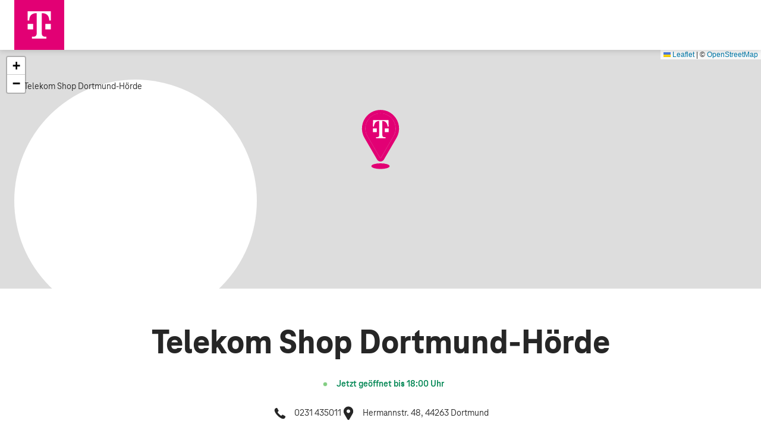

--- FILE ---
content_type: text/html; charset=UTF-8
request_url: https://shopseite.telekom.de/west/dortmund/hermannstr-48
body_size: 16157
content:
<!DOCTYPE html>
<html lang="de">
  <head>
    <meta charset="utf-8" />
    <link rel="icon" href="../../favicon.png" />
    <meta name="viewport" content="width=device-width" />
    
		<link href="../../_app/immutable/assets/_layout-95f2b1a4.css" rel="stylesheet">
		<link href="../../_app/immutable/assets/_page-d0947523.css" rel="stylesheet">
		<link href="../../_app/immutable/assets/PageView-b1305a59.css" rel="stylesheet"><title>Telekom Shop Dortmund-Hörde</title><!-- HEAD_svelte-ch8kmm_START --><meta name="description" content="Ob Terminvereinbarung, Öffnungszeiten oder weitere Services: Hier finden Sie alle Informationen zum Telekom Shop Dortmund-Hörde."><!-- HEAD_svelte-ch8kmm_END --><!-- HEAD_svelte-1ouv5cu_START --><!-- HEAD_svelte-1ouv5cu_END -->
  </head>
  <body data-sveltekit-preload-data="hover">
    <div style="display: contents">


<header class="header svelte-5u8h1i"><div class="header-inner svelte-5u8h1i"><a href="/" class=""><img class="logo transition-all inline-block svelte-5u8h1i" src="/icons/telekom-logo.svg" alt="Telekom"></a></div></header>


<div class="spacer transition-all svelte-5u8h1i"></div>

<main>



<div class="relative"><div id="leaflet-map" class="h-[312px] md:h-[402px] 2xl:h-[512px]"></div>
  </div>
<section id="" class="px-3  md:px-6 mx-auto mt-16 lg:mt-16 flex flex-col items-center  max-w-5xl"><h1 class="font-black text-primary lg:text-hero text-center">Telekom Shop Dortmund-Hörde</h1>
  <div class="mt-6"><div class="flex items-center"><span style="--opening-status-icon-size: 0.375rem;--opening-status-icon-halo-size: 0.625rem" class="opening-status-icon  svelte-111sgxc"></span>
  <div class="ml-1.5 font-bold text-function-green">Jetzt geöffnet bis 18:00 Uhr
    </div></div></div>

  <ul class="flex flex-col md:flex-row gap-6 mt-6"><li class="flex items-center list-none"><span class="icon-wrapper mr-3 svelte-7w7r4b"><svg width="24px" height="24px" viewBox="0 0 24 24" version="1.1" xmlns="http://www.w3.org/2000/svg" xmlns:xlink="http://www.w3.org/1999/xlink"><g id="icon/communication/phone-number/selected" stroke="none" stroke-width="1" fill="none" fill-rule="evenodd"><path d="M10.535,13.5 C9.78831022,12.7499656 9.08230037,11.9605031 8.41999999,11.135 C7.93964489,10.5391717 7.98489556,9.67725419 8.52499999,9.13499999 L9.80499999,7.85499998 L6.99999998,2.80999996 C1.86999996,3.38499996 2.68999996,7.46499998 3.14499996,8.80999996 C3.96999997,11.23 5.83999997,13.775 8.04999998,15.985 L8.04999998,15.985 C10.255,18.195 12.805,20.065 15.22,20.89 C16.55,21.345 20.63,22.165 21.22,17.03 L16.22,14.225 L14.915,15.5 C14.3740616,16.0416169 13.5120738,16.0890263 12.915,15.61 C12.0846772,14.9495285 11.290213,14.2451925 10.535,13.5 L10.535,13.5 Z" fill="currentColor"></path></g></svg>
</span>
        0231 435011</li>
    <li class="flex items-center list-none"><span class="icon-wrapper mr-3 svelte-7w7r4b"><svg width="24px" height="24px" viewBox="0 0 24 24" version="1.1" xmlns="http://www.w3.org/2000/svg" xmlns:xlink="http://www.w3.org/1999/xlink"><g id="icon/navigation/location/selected" stroke="none" stroke-width="1" fill="none" fill-rule="evenodd"><path d="M17.76,2.94499996 C14.8675096,0.0538786487 10.2796203,-0.244089512 7.03746881,2.2486072 C3.79531731,4.74130392 2.90428363,9.25168887 4.95499997,12.79 L10.5,22.33 C10.8127494,22.8709208 11.390174,23.2040577 12.015,23.2040577 C12.639826,23.2040577 13.2172506,22.8709208 13.53,22.33 L19.045,12.79 C20.8992672,9.59673875 20.3717713,5.55534 17.76,2.94499996 Z M12,11.5 C10.3431457,11.5 8.99999999,10.1568542 8.99999999,8.49999997 C8.99999999,6.84314573 10.3431457,5.49999997 12,5.49999997 C13.6568543,5.49999997 15,6.84314573 15,8.49999997 C15,9.29564946 14.6839295,10.0587112 14.1213204,10.6213203 C13.5587112,11.1839295 12.7956495,11.5 12,11.5 Z" fill="currentColor"></path></g></svg>
</span>
      Hermannstr. 48, 44263 Dortmund</li></ul>
  <div class="flex flex-col md:flex-row gap-3 md:gap-6 mt-6"><a class="font-bold border rounded inline-flex justify-center items-center h-10.5 px-6 bg-magenta text-white border-transparent false false " href="https://www.telekom.de/telekom-shops/terminvereinbarung/#/service-selection?customertype=pk&amp;vpnr=1388036" target="_blank">Termin vereinbaren
  <span class="icon-wrapper ml-1 !h-5 !w-5 svelte-7w7r4b"><svg width="24px" height="24px" viewBox="0 0 24 24" version="1.1" xmlns="http://www.w3.org/2000/svg" xmlns:xlink="http://www.w3.org/1999/xlink"><defs><path d="M12.65,2.99999996 L14.15,4.49999996 L4.49999996,4.49999996 L4.49999996,18 C4.49999996,18.85 5.14999997,19.5 5.99999996,19.5 L5.99999996,19.5 L18,19.5 C18.85,19.5 19.5,18.85 19.5,18 L19.5,18 L19.5,9.84999999 L21,11.35 L21,18 C21,19.65 19.65,21 18,21 L18,21 L5.99999996,21 C4.34999997,21 2.99999996,19.65 2.99999996,18 L2.99999996,18 L2.99999996,2.99999996 L12.65,2.99999996 Z M22.7,1.34999996 L21.05,9.24999999 L18.45,6.64999998 L10.9,14.2 C10.75,14.35 10.55,14.4 10.35,14.4 C10.15,14.4 9.94999999,14.35 9.79999999,14.2 C9.49999999,13.9 9.49999999,13.45 9.79999999,13.15 L9.79999999,13.15 L17.35,5.59999997 L14.75,2.99999996 L22.7,1.34999996 Z" id="c349c1b3-e3e1-4d2b-906d-3f819c6cd43a"></path></defs><g stroke="none" stroke-width="1" fill="none" fill-rule="evenodd"><mask fill="white"><use xlink:href="#c349c1b3-e3e1-4d2b-906d-3f819c6cd43a"></use></mask><use fill="currentColor" xlink:href="#c349c1b3-e3e1-4d2b-906d-3f819c6cd43a"></use></g></svg>
</span>
    <span class="sr-only">Öffnet in einem neuen Tab</span></a>
    <a class="font-bold border rounded inline-flex justify-center items-center h-10.5 px-6 false bg-white border-gray-4 false " target="_blank" rel="noopener noreferrer" href="https://www.google.com/maps/search/Telekom, Hermannstr.+48,+44263+Dortmund">Zum Shop navigieren
  <span class="icon-wrapper ml-1 !h-5 !w-5 svelte-7w7r4b"><svg width="24px" height="24px" viewBox="0 0 24 24" version="1.1" xmlns="http://www.w3.org/2000/svg" xmlns:xlink="http://www.w3.org/1999/xlink"><defs><path d="M12.65,2.99999996 L14.15,4.49999996 L4.49999996,4.49999996 L4.49999996,18 C4.49999996,18.85 5.14999997,19.5 5.99999996,19.5 L5.99999996,19.5 L18,19.5 C18.85,19.5 19.5,18.85 19.5,18 L19.5,18 L19.5,9.84999999 L21,11.35 L21,18 C21,19.65 19.65,21 18,21 L18,21 L5.99999996,21 C4.34999997,21 2.99999996,19.65 2.99999996,18 L2.99999996,18 L2.99999996,2.99999996 L12.65,2.99999996 Z M22.7,1.34999996 L21.05,9.24999999 L18.45,6.64999998 L10.9,14.2 C10.75,14.35 10.55,14.4 10.35,14.4 C10.15,14.4 9.94999999,14.35 9.79999999,14.2 C9.49999999,13.9 9.49999999,13.45 9.79999999,13.15 L9.79999999,13.15 L17.35,5.59999997 L14.75,2.99999996 L22.7,1.34999996 Z" id="15ce57da-edbd-4f45-8d22-46cd95d750f5"></path></defs><g stroke="none" stroke-width="1" fill="none" fill-rule="evenodd"><mask fill="white"><use xlink:href="#15ce57da-edbd-4f45-8d22-46cd95d750f5"></use></mask><use fill="currentColor" xlink:href="#15ce57da-edbd-4f45-8d22-46cd95d750f5"></use></g></svg>
</span>
    <span class="sr-only">Öffnet in einem neuen Tab</span></a>
    <a class="font-bold border rounded inline-flex justify-center items-center h-10.5 px-6 false bg-white border-gray-4 false " href="#available-products">Verfügbare Produkte im Shop
  </a></div></section>

<section id="" class="px-3  md:px-6 mx-auto mt-8 mb-10 lg:mb-12 max-w-[84rem]"><div class="bg-magenta shadow-lg text-white rounded-t-lg rounded-br-lg md:rounded-t-xl md:rounded-br-xl lg:rounded-t-xxl lg:rounded-br-xxl min-h-[39.1875rem] max-w-[81rem] px-6 py-10.5 sm:p-10.5 mx-auto lg:p-14.5 flex flex-col lg:flex-row justify-start lg:justify-center items-center lg:items-start gap-6"><div class="lg:w-1/3 flex-shrink-0 flex flex-col items-center"><span class="icon-wrapper !w-14.5 !h-14.5 mb-10 mx-auto svelte-7w7r4b"><svg width="24px" height="24px" viewBox="0 0 24 24" version="1.1" xmlns="http://www.w3.org/2000/svg" xmlns:xlink="http://www.w3.org/1999/xlink"><g id="icon/content/clock/selected" stroke="none" stroke-width="1" fill="none" fill-rule="evenodd"><path d="M12,0.999999954 C5.92486773,0.999999954 0.999999954,5.92486773 0.999999954,12 C0.999999954,18.0751323 5.92486773,23 12,23 C18.0751323,23 23,18.0751323 23,12 C23,9.0826186 21.8410748,6.28472555 19.7781746,4.22182537 C17.7152745,2.1589252 14.9173814,0.999999954 12,0.999999954 Z M17.47,15 C17.3380771,15.2411103 17.0848405,15.3907502 16.81,15.3900028 C16.6845319,15.3892015 16.561083,15.3583393 16.45,15.3 L11.25,12.445 L11.25,4.73499997 C11.25,4.32078641 11.5857864,3.98499997 12,3.98499997 C12.4142136,3.98499997 12.75,4.32078641 12.75,4.73499997 L12.75,11.555 L17.17,13.97 C17.3481041,14.065105 17.4803399,14.2280032 17.5368013,14.421854 C17.5932627,14.6157048 17.5691801,14.8241326 17.47,15 Z" fill="currentColor"></path></g></svg>
</span>
  <h2 class="font-black text-tertiary md:text-secondary text-center">Öffnungszeiten</h2>
  <table class="mt-8 flex flex-col w-[15.625rem]"><thead><tr class="flex justify-between"><th>Tag</th>
          <th>Öffnungszeiten</th></tr></thead>
      <tbody>
          <tr class="flex relative"><td><div class="mr-3 pb-3 text-left font-normal">Montag</div>

                
              </td>

            <td class="relative ml-auto"><div class="pb-3 text-right font-normal">10:00 - 18:00
                </div>
            </td></tr>

          
          <tr class="flex relative"><td><div class="mr-3 pb-3 text-left font-normal">Dienstag</div>

                
              </td>

            <td class="relative ml-auto"><div class="pb-3 text-right font-normal">10:00 - 18:00
                </div>
            </td></tr>

          
          <tr class="flex relative"><td><div class="mr-3 pb-3 text-left font-normal">Mittwoch</div>

                
              </td>

            <td class="relative ml-auto"><div class="pb-3 text-right font-normal">10:00 - 18:00
                </div>
            </td></tr>

          
          <tr class="flex relative"><td><div class="mr-3 pb-3 text-left font-bold">Donnerstag</div>

                <div class="absolute -left-8 pr-1 sm:pr-3 top-[.125rem]"><span style="--opening-status-icon-size: 0.375rem;--opening-status-icon-halo-size: 0.625rem" class="opening-status-icon-white -top-0.5 svelte-111sgxc closed"></span>
                  </div>
              </td>

            <td class="relative ml-auto"><div class="pb-3 text-right font-bold">10:00 - 18:00
                </div>
            </td></tr>

          <div class="mb-1" id="customer-prediction">voraussichtliches Besucheraufkommen:
</div>

<div class="frequency-display-wrapper w-min svelte-yji19y"><div class="frequency-bars svelte-yji19y" role="radiogroup" aria-labelledby="customer-prediction"><div class="column svelte-1pdqtch" role="radio" aria-label="10:00 Uhr mäßig besucht" tabindex="0" aria-checked="true"><span class="bar normal  svelte-1pdqtch"></span>
</div><div class="column svelte-1pdqtch" role="radio" aria-label="11:00 Uhr mäßig besucht" tabindex="-1" aria-checked="false"><span class="bar normal  svelte-1pdqtch"></span>
</div><div class="column svelte-1pdqtch" role="radio" aria-label="12:00 Uhr mäßig besucht" tabindex="-1" aria-checked="false"><span class="bar normal  svelte-1pdqtch"></span>
</div><div class="column svelte-1pdqtch" role="radio" aria-label="13:00 Uhr mäßig besucht" tabindex="-1" aria-checked="false"><span class="bar normal  svelte-1pdqtch"></span>
</div><div class="column svelte-1pdqtch" role="radio" aria-label="14:00 Uhr mäßig besucht" tabindex="-1" aria-checked="false"><span class="bar normal  svelte-1pdqtch"></span>
</div><div class="column svelte-1pdqtch" role="radio" aria-label="15:00 Uhr mäßig besucht" tabindex="-1" aria-checked="false"><span class="bar normal  svelte-1pdqtch"></span>
</div><div class="column svelte-1pdqtch" role="radio" aria-label="16:00 Uhr mäßig besucht" tabindex="-1" aria-checked="false"><span class="bar normal  svelte-1pdqtch"></span>
</div><div class="column svelte-1pdqtch" role="radio" aria-label="17:00 Uhr mäßig besucht" tabindex="-1" aria-checked="false"><span class="bar normal  svelte-1pdqtch"></span>
</div></div>
  <div class="time-labels svelte-yji19y"><div class="column-label  svelte-1awxmf8">10:00
</div><div class="column-label  svelte-1awxmf8">
</div><div class="column-label  svelte-1awxmf8">12:00
</div><div class="column-label  svelte-1awxmf8">
</div><div class="column-label  svelte-1awxmf8">14:00
</div><div class="column-label  svelte-1awxmf8">
</div><div class="column-label  svelte-1awxmf8">16:00
</div><div class="column-label  svelte-1awxmf8">
</div></div>
</div>
          <tr class="flex relative"><td><div class="mr-3 pb-3 text-left font-normal">Freitag</div>

                <button class="absolute -left-7 top-1" aria-label="Voraussichtliches Besucheraufkommen aufklappen"><span class="icon-wrapper !w-4 !h-4 rotate-180 svelte-7w7r4b"><svg width="24px" height="24px" viewBox="0 0 24 24" version="1.1" xmlns="http://www.w3.org/2000/svg" xmlns:xlink="http://www.w3.org/1999/xlink"><defs><path fill="currentColor" d="M20.1,16.8 C19.9,16.8 19.7,16.75 19.55,16.6 L12,8.99999999 L4.39999997,16.6 C4.09999997,16.9 3.64999997,16.9 3.34999996,16.6 C3.04999996,16.3 3.04999996,15.85 3.34999996,15.55 L12,6.89999998 L20.65,15.55 C20.95,15.85 20.95,16.3 20.65,16.6 C20.5,16.75 20.3,16.8 20.1,16.8 Z" id="004bf77b-9267-4daa-98b8-c6e176ba7348"></path></defs><g stroke="none" stroke-width="1" fill="none" fill-rule="evenodd"><mask fill="white"><use xlink:href="#004bf77b-9267-4daa-98b8-c6e176ba7348"></use></mask><use fill="#262626" xlink:href="#004bf77b-9267-4daa-98b8-c6e176ba7348"></use></g></svg>
</span></button>
              </td>

            <td class="relative ml-auto"><div class="pb-3 text-right font-normal">10:00 - 18:00
                </div>
            </td></tr>

          
          <tr class="flex relative"><td><div class="mr-3 pb-3 text-left font-normal">Samstag</div>

                <button class="absolute -left-7 top-1" aria-label="Voraussichtliches Besucheraufkommen aufklappen"><span class="icon-wrapper !w-4 !h-4 rotate-180 svelte-7w7r4b"><svg width="24px" height="24px" viewBox="0 0 24 24" version="1.1" xmlns="http://www.w3.org/2000/svg" xmlns:xlink="http://www.w3.org/1999/xlink"><defs><path fill="currentColor" d="M20.1,16.8 C19.9,16.8 19.7,16.75 19.55,16.6 L12,8.99999999 L4.39999997,16.6 C4.09999997,16.9 3.64999997,16.9 3.34999996,16.6 C3.04999996,16.3 3.04999996,15.85 3.34999996,15.55 L12,6.89999998 L20.65,15.55 C20.95,15.85 20.95,16.3 20.65,16.6 C20.5,16.75 20.3,16.8 20.1,16.8 Z" id="7dad5217-a3f1-489b-89cb-4dec6e3873b4"></path></defs><g stroke="none" stroke-width="1" fill="none" fill-rule="evenodd"><mask fill="white"><use xlink:href="#7dad5217-a3f1-489b-89cb-4dec6e3873b4"></use></mask><use fill="#262626" xlink:href="#7dad5217-a3f1-489b-89cb-4dec6e3873b4"></use></g></svg>
</span></button>
              </td>

            <td class="relative ml-auto"><div class="pb-3 text-right font-normal">10:00 - 14:00
                </div>
            </td></tr>

          
          <tr class="flex relative">

            <td class="relative ml-auto">
            </td></tr>

          </tbody></table></div>
    <div class="max-w-lg lg:max-w-none lg:w-1/3 flex flex-col items-center"><span class="icon-wrapper !w-[72px] !h-[72px] mb-8 -mt-1 mx-auto svelte-7w7r4b"><svg width="24px" height="24px" viewBox="0 0 24 24" version="1.1" xmlns="http://www.w3.org/2000/svg" xmlns:xlink="http://www.w3.org/1999/xlink"><defs><path d="M22.608,13.008 L19.584,13.92 L16.464,9.83999999 C15.792,8.97599999 14.592,8.73599999 13.632,9.31199999 L10.128,11.424 C9.83999999,11.616 9.45599999,11.568 9.21599999,11.28 C8.92799999,10.992 8.97599999,10.512 9.26399999,10.224 L12.864,7.10399998 C13.392,6.67199998 14.016,6.43199998 14.688,6.43199998 C15.312,6.43199998 15.936,6.62399998 16.416,7.00799998 L17.76,8.06399998 C18.528,8.63999999 19.488,8.87999999 20.4,8.63999999 L22.896,8.06399998 C23.28,7.96799998 23.52,7.58399998 23.424,7.19999998 C23.328,6.81599998 22.944,6.57599998 22.56,6.67199998 L20.16,7.34399998 C19.68,7.43999998 19.152,7.34399998 18.72,7.00799998 L17.376,5.95199997 C16.656,5.37599997 15.696,5.03999997 14.784,5.03999997 C13.872,5.03999997 13.008,5.32799997 12.24,5.90399997 L12.24,5.90399997 C11.04,4.89599997 9.21599999,4.79999997 7.91999998,5.66399997 L6.33599998,6.71999998 C5.56799997,7.19999998 4.65599997,7.39199998 3.74399997,7.19999998 L1.34399996,6.71999998 C0.959999954,6.67199998 0.575999952,6.91199998 0.479999952,7.29599998 C0.431999952,7.67999998 0.671999953,8.06399998 1.05599995,8.15999998 L3.45599996,8.63999999 C3.79199997,8.68799999 4.07999997,8.73599999 4.41599997,8.73599999 C5.37599997,8.73599999 6.33599998,8.44799999 7.15199998,7.91999998 L8.68799999,6.86399998 C9.40799999,6.38399998 10.368,6.38399998 11.04,6.86399998 L8.30399998,9.16799999 C7.39199998,9.98399999 7.29599998,11.376 8.11199998,12.24 C8.78399999,13.008 9.93599999,13.2 10.848,12.624 L14.4,10.56 C14.736,10.368 15.12,10.464 15.36,10.752 C15.36,10.752 17.856,14.016 18.432,14.784 C18.96,15.504 18.72,16.32 18.288,16.56 C18,16.752 17.28,16.704 17.28,16.704 C17.28,16.704 17.184,17.568 16.752,17.808 C16.368,18.048 15.504,17.808 15.504,17.808 C15.504,17.808 15.264,18.48 14.976,18.672 C14.496,19.008 13.632,18.624 13.632,18.624 C13.632,18.624 13.296,19.2 13.104,19.344 C12.864,19.488 12.528,19.536 12.192,19.392 C12.72,18.288 12.576,17.04 11.76,16.368 L11.76,16.368 C11.52,16.176 11.232,16.032 10.944,15.984 C10.8,15.744 10.656,15.6 10.464,15.408 C10.224,15.216 9.98399999,15.12 9.69599999,15.024 C9.55199999,14.784 9.40799999,14.544 9.16799999,14.352 C8.97599999,14.208 8.78399999,14.112 8.59199999,14.016 C8.44799999,13.728 8.25599998,13.44 8.01599998,13.248 C7.00799998,12.432 5.51999997,12.768 4.46399997,13.92 L1.43999996,13.008 C1.05599995,12.864 0.671999953,13.104 0.527999952,13.488 C0.383999952,13.872 0.623999953,14.256 1.00799995,14.4 L3.79199997,15.312 C3.45599996,16.32 3.69599997,17.328 4.41599997,17.904 C4.60799997,18.048 4.79999997,18.144 4.99199997,18.24 C5.13599997,18.528 5.32799997,18.816 5.56799997,19.008 C5.80799997,19.2 6.04799998,19.296 6.33599998,19.392 C6.47999998,19.632 6.62399998,19.872 6.86399998,20.064 C7.10399998,20.256 7.39199998,20.4 7.67999998,20.448 C7.82399998,20.688 7.96799998,20.832 8.15999998,21.024 C8.54399999,21.312 8.97599999,21.456 9.45599999,21.456 C10.08,21.456 10.8,21.168 11.376,20.688 C11.808,20.928 12.24,21.024 12.672,21.024 C13.104,21.024 13.584,20.88 13.968,20.64 C14.112,20.544 14.208,20.448 14.352,20.352 C14.88,20.4 15.408,20.304 15.888,19.968 C16.08,19.824 16.272,19.68 16.416,19.488 C16.848,19.488 17.28,19.344 17.664,19.104 C18.048,18.864 18.288,18.528 18.48,18.144 C18.72,18.096 18.96,18 19.152,17.856 C19.728,17.472 20.112,16.848 20.208,16.08 C20.256,15.84 20.208,15.6 20.208,15.36 L23.136,14.496 C23.52,14.4 23.712,13.968 23.616,13.584 C23.376,13.104 22.992,12.912 22.608,13.008 Z M10.656,19.248 C10.128,19.92 9.35999999,20.064 9.02399999,19.824 C8.78399999,19.632 8.68799999,18.96 8.68799999,18.96 C8.68799999,18.96 8.01599998,19.104 7.72799998,18.864 C7.43999998,18.624 7.39199998,17.952 7.39199998,17.952 C7.39199998,17.952 6.71999998,18.096 6.43199998,17.856 C6.14399998,17.616 6.14399998,16.944 6.14399998,16.944 C6.14399998,16.944 5.56799997,16.992 5.27999997,16.8 C4.94399997,16.512 4.94399997,15.744 5.51999997,15.072 C6.04799998,14.4 6.81599998,14.208 7.15199998,14.496 C7.48799998,14.784 7.43999998,15.408 7.43999998,15.408 C7.43999998,15.408 8.06399998,15.36 8.30399998,15.6 C8.59199999,15.888 8.59199999,16.512 8.59199999,16.512 C8.59199999,16.512 9.21599999,16.368 9.55200874,16.608 C9.88799999,16.848 9.88799999,17.472 9.88799999,17.472 C9.88799999,17.472 10.512,17.328 10.848,17.568 C11.184,17.808 11.184,18.576 10.656,19.248 Z" id="dbbbc4cd-e800-497b-bcb5-0befe1b51477" fill="currentColor"></path></defs><g id="icon/user_file/handshake/default" stroke="none" stroke-width="1" fill="none" fill-rule="evenodd"><mask fill="white"><use xlink:href="#dbbbc4cd-e800-497b-bcb5-0befe1b51477"></use></mask><use id="iconhandshake" fill="#262626" xlink:href="#dbbbc4cd-e800-497b-bcb5-0befe1b51477"></use></g></svg>
</span>
    <h2 class="font-black text-tertiary md:text-secondary text-center">Unsere Services für Sie</h2>

    <ul class="mt-8"><li class="flex items-start font-bold mb-3"><span class="icon-wrapper pt-2 mr-3 !h-4 !w-4 flex-shrink-0 svelte-7w7r4b"><svg width="24px" height="24px" viewBox="0 0 24 24" version="1.1" xmlns="http://www.w3.org/2000/svg" xmlns:xlink="http://www.w3.org/1999/xlink"><g stroke="none" stroke-width="1" fill="none" fill-rule="evenodd"><path d="M8.99999999,20.215 L1.69499996,12.91 C1.22054368,12.4202041 1.22619355,11.6405238 1.70769813,11.1576552 C2.1892027,10.6747866 2.96886388,10.6669312 3.45999996,11.14 L8.99999999,16.68 L21,4.67999997 C21.4944437,4.23801164 22.2479992,4.25910077 22.7169492,4.72805079 C23.1858992,5.19700082 23.2069884,5.95055628 22.765,6.44499998 L8.99999999,20.215 Z" fill="currentColor"></path></g></svg>
</span>
  <div><div>Abholung im Telekom Shop</div>
            <div class="font-normal">Bestellen Sie Artikel online und holen Sie die Ware im Telekom Shop in Ihrer Nähe ab
            </div></div>
        </li><li class="flex items-start font-bold mb-3"><span class="icon-wrapper pt-2 mr-3 !h-4 !w-4 flex-shrink-0 svelte-7w7r4b"><svg width="24px" height="24px" viewBox="0 0 24 24" version="1.1" xmlns="http://www.w3.org/2000/svg" xmlns:xlink="http://www.w3.org/1999/xlink"><g stroke="none" stroke-width="1" fill="none" fill-rule="evenodd"><path d="M8.99999999,20.215 L1.69499996,12.91 C1.22054368,12.4202041 1.22619355,11.6405238 1.70769813,11.1576552 C2.1892027,10.6747866 2.96886388,10.6669312 3.45999996,11.14 L8.99999999,16.68 L21,4.67999997 C21.4944437,4.23801164 22.2479992,4.25910077 22.7169492,4.72805079 C23.1858992,5.19700082 23.2069884,5.95055628 22.765,6.44499998 L8.99999999,20.215 Z" fill="currentColor"></path></g></svg>
</span>
  <div><div>Mediareceiver- und Routertausch</div>
            <div class="font-normal">Wir tauschen Ihren Router oder Media Receiver im Gewährleistungsfall
            </div></div>
        </li><li class="flex items-start font-bold mb-3"><span class="icon-wrapper pt-2 mr-3 !h-4 !w-4 flex-shrink-0 svelte-7w7r4b"><svg width="24px" height="24px" viewBox="0 0 24 24" version="1.1" xmlns="http://www.w3.org/2000/svg" xmlns:xlink="http://www.w3.org/1999/xlink"><g stroke="none" stroke-width="1" fill="none" fill-rule="evenodd"><path d="M8.99999999,20.215 L1.69499996,12.91 C1.22054368,12.4202041 1.22619355,11.6405238 1.70769813,11.1576552 C2.1892027,10.6747866 2.96886388,10.6669312 3.45999996,11.14 L8.99999999,16.68 L21,4.67999997 C21.4944437,4.23801164 22.2479992,4.25910077 22.7169492,4.72805079 C23.1858992,5.19700082 23.2069884,5.95055628 22.765,6.44499998 L8.99999999,20.215 Z" fill="currentColor"></path></g></svg>
</span>
  <div><div>Handyankauf und Handyrücknahme</div>
            <div class="font-normal">Hier können Sie Ihr altes Smartphone verkaufen und sowohl Ressourcen schonen als auch Geld sparen. Wenn es nicht mehr ankaufbar ist, führen wir es fachgerechten Recycling für Sie zu.
            </div></div>
        </li><li class="flex items-start font-bold mb-3"><span class="icon-wrapper pt-2 mr-3 !h-4 !w-4 flex-shrink-0 svelte-7w7r4b"><svg width="24px" height="24px" viewBox="0 0 24 24" version="1.1" xmlns="http://www.w3.org/2000/svg" xmlns:xlink="http://www.w3.org/1999/xlink"><g stroke="none" stroke-width="1" fill="none" fill-rule="evenodd"><path d="M8.99999999,20.215 L1.69499996,12.91 C1.22054368,12.4202041 1.22619355,11.6405238 1.70769813,11.1576552 C2.1892027,10.6747866 2.96886388,10.6669312 3.45999996,11.14 L8.99999999,16.68 L21,4.67999997 C21.4944437,4.23801164 22.2479992,4.25910077 22.7169492,4.72805079 C23.1858992,5.19700082 23.2069884,5.95055628 22.765,6.44499998 L8.99999999,20.215 Z" fill="currentColor"></path></g></svg>
</span>
  <div><div>Handydatentranfser</div>
            <div class="font-normal">Die Einrichtung neuer Smartphones übernehmen wir gern für Sie
            </div></div>
        </li><li class="flex items-start font-bold mb-3"><span class="icon-wrapper pt-2 mr-3 !h-4 !w-4 flex-shrink-0 svelte-7w7r4b"><svg width="24px" height="24px" viewBox="0 0 24 24" version="1.1" xmlns="http://www.w3.org/2000/svg" xmlns:xlink="http://www.w3.org/1999/xlink"><g stroke="none" stroke-width="1" fill="none" fill-rule="evenodd"><path d="M8.99999999,20.215 L1.69499996,12.91 C1.22054368,12.4202041 1.22619355,11.6405238 1.70769813,11.1576552 C2.1892027,10.6747866 2.96886388,10.6669312 3.45999996,11.14 L8.99999999,16.68 L21,4.67999997 C21.4944437,4.23801164 22.2479992,4.25910077 22.7169492,4.72805079 C23.1858992,5.19700082 23.2069884,5.95055628 22.765,6.44499998 L8.99999999,20.215 Z" fill="currentColor"></path></g></svg>
</span>
  <div><div>Handyreinigung</div>
            <div class="font-normal">Direkt vor Ort bieten wir kostenfrei die Handyreinigung an
            </div></div>
        </li></ul></div>
    <div class="lg:w-1/3 flex flex-col items-center"><span class="icon-wrapper !w-14.5 !h-14.5 mb-10 mx-auto svelte-7w7r4b"><svg width="24px" height="24px" viewBox="0 0 24 24" version="1.1" xmlns="http://www.w3.org/2000/svg" xmlns:xlink="http://www.w3.org/1999/xlink"><g id="icon/communication/chat/selected" stroke="none" stroke-width="1" fill="none" fill-rule="evenodd"><path d="M3.49999995,8.49999999 L3.49999995,9.99999999 C2.67157284,9.99999999 1.99999995,10.6715729 1.99999995,11.5 L1.99999995,11.5 L1.99999995,16.5 C1.99999995,17.3284271 2.67157284,18 3.49999995,18 L3.49999995,18 L4.99999995,18 L4.99999995,20.32 L6.87999998,18.44 L7.31999998,18 L12,18 C12.4240416,17.9977234 12.8273076,17.816072 13.11,17.5 L13.11,17.5 L13.385,17.5 L14.305,18.42 C13.7350494,19.1042746 12.8905478,19.499963 12,19.5 L12,19.5 L7.93999998,19.5 L5.56499997,21.855 C5.21896363,22.2005527 4.69894417,22.3038412 4.24711463,22.1167641 C3.79528508,21.9296869 3.5004839,21.4890272 3.49999995,21 L3.49999995,21 L3.49999995,19.5 C1.84314571,19.5 0.499999952,18.1568543 0.499999952,16.5 L0.499999952,16.5 L0.499999952,11.5 C0.499999952,9.84314574 1.84314571,8.49999999 3.49999995,8.49999999 L3.49999995,8.49999999 Z M23,2.49999996 L23,13 C23,14.6568543 21.6568543,16 20,16 L20,16 L19.5,16 L19.5,17.875 C19.5015018,18.4834863 19.1352558,19.0325923 18.5728957,19.2649906 C18.0105357,19.4973889 17.3634965,19.3670285 16.935,18.935 L16.935,18.935 L14,16 L7.99999997,16 C6.34314573,16 4.99999997,14.6568543 4.99999997,13 L4.99999997,13 L4.99999997,2.49999996 L23,2.49999996 Z" fill="currentColor"></path></g></svg>
</span>
  <h2 class="font-black text-tertiary md:text-secondary text-center">Sprachen</h2>

  <ul class="mt-8"><li class="flex items-start font-bold mb-3"><span class="icon-wrapper pt-2 mr-3 !h-4 !w-4 flex-shrink-0 svelte-7w7r4b"><svg width="24px" height="24px" viewBox="0 0 24 24" version="1.1" xmlns="http://www.w3.org/2000/svg" xmlns:xlink="http://www.w3.org/1999/xlink"><g stroke="none" stroke-width="1" fill="none" fill-rule="evenodd"><path d="M8.99999999,20.215 L1.69499996,12.91 C1.22054368,12.4202041 1.22619355,11.6405238 1.70769813,11.1576552 C2.1892027,10.6747866 2.96886388,10.6669312 3.45999996,11.14 L8.99999999,16.68 L21,4.67999997 C21.4944437,4.23801164 22.2479992,4.25910077 22.7169492,4.72805079 C23.1858992,5.19700082 23.2069884,5.95055628 22.765,6.44499998 L8.99999999,20.215 Z" fill="currentColor"></path></g></svg>
</span>
  Englisch</li><li class="flex items-start font-bold mb-3"><span class="icon-wrapper pt-2 mr-3 !h-4 !w-4 flex-shrink-0 svelte-7w7r4b"><svg width="24px" height="24px" viewBox="0 0 24 24" version="1.1" xmlns="http://www.w3.org/2000/svg" xmlns:xlink="http://www.w3.org/1999/xlink"><g stroke="none" stroke-width="1" fill="none" fill-rule="evenodd"><path d="M8.99999999,20.215 L1.69499996,12.91 C1.22054368,12.4202041 1.22619355,11.6405238 1.70769813,11.1576552 C2.1892027,10.6747866 2.96886388,10.6669312 3.45999996,11.14 L8.99999999,16.68 L21,4.67999997 C21.4944437,4.23801164 22.2479992,4.25910077 22.7169492,4.72805079 C23.1858992,5.19700082 23.2069884,5.95055628 22.765,6.44499998 L8.99999999,20.215 Z" fill="currentColor"></path></g></svg>
</span>
  Polnisch</li><li class="flex items-start font-bold mb-3"><span class="icon-wrapper pt-2 mr-3 !h-4 !w-4 flex-shrink-0 svelte-7w7r4b"><svg width="24px" height="24px" viewBox="0 0 24 24" version="1.1" xmlns="http://www.w3.org/2000/svg" xmlns:xlink="http://www.w3.org/1999/xlink"><g stroke="none" stroke-width="1" fill="none" fill-rule="evenodd"><path d="M8.99999999,20.215 L1.69499996,12.91 C1.22054368,12.4202041 1.22619355,11.6405238 1.70769813,11.1576552 C2.1892027,10.6747866 2.96886388,10.6669312 3.45999996,11.14 L8.99999999,16.68 L21,4.67999997 C21.4944437,4.23801164 22.2479992,4.25910077 22.7169492,4.72805079 C23.1858992,5.19700082 23.2069884,5.95055628 22.765,6.44499998 L8.99999999,20.215 Z" fill="currentColor"></path></g></svg>
</span>
  Türkisch</li><li class="flex items-start font-bold mb-3"><span class="icon-wrapper pt-2 mr-3 !h-4 !w-4 flex-shrink-0 svelte-7w7r4b"><svg width="24px" height="24px" viewBox="0 0 24 24" version="1.1" xmlns="http://www.w3.org/2000/svg" xmlns:xlink="http://www.w3.org/1999/xlink"><g stroke="none" stroke-width="1" fill="none" fill-rule="evenodd"><path d="M8.99999999,20.215 L1.69499996,12.91 C1.22054368,12.4202041 1.22619355,11.6405238 1.70769813,11.1576552 C2.1892027,10.6747866 2.96886388,10.6669312 3.45999996,11.14 L8.99999999,16.68 L21,4.67999997 C21.4944437,4.23801164 22.2479992,4.25910077 22.7169492,4.72805079 C23.1858992,5.19700082 23.2069884,5.95055628 22.765,6.44499998 L8.99999999,20.215 Z" fill="currentColor"></path></g></svg>
</span>
  Deutsch</li></ul></div></div></section>

<section id="available-products" class="px-3  md:px-6 mx-auto mt-8 mb-10 lg:mb-12  max-w-5xl"><h2 class="font-black text-secondary md:text-primary text-center lg:text-left lg:self-start mb-10">Verfügbare Produkte im Shop</h2>

  <div><div class="max-w-[61rem] w-full mx-auto flex sm:flex-row sm:items-center flex-wrap gap-3 md:gap-4 mb-8"><div class="border border-gray-4 box-border  h-[3.375rem] w-full sm:h-15 align-top inline-block relative bg-light rounded lg:basis-[calc(33.33%-.75rem)] svelte-1jpfnqq"><label class="input-label svelte-1jpfnqq" for="search-1">Suche</label>

  <input id="search-1" placeholder="" class="focus:ring-0 pt-[27px] pb-[6px] text-copy leading-[1.3125rem] font-bold w-full h-full pl-3 pr-7 lg:pr-9 bg-transparent text-ellipsis rounded peer svelte-1jpfnqq" type="text" value="">
  <button type="button" class="absolute p-2 right-1 top-1/2 -translate-y-1/2 rounded-sm focus:outline focus:outline-2 focus:-outline-offset-4; svelte-1jpfnqq" aria-label="Produktsuche starten"><span class="icon-wrapper  svelte-7w7r4b"><svg width="24px" height="24px" viewBox="0 0 24 24" version="1.1" xmlns="http://www.w3.org/2000/svg" xmlns:xlink="http://www.w3.org/1999/xlink"><g stroke="none" stroke-width="1" fill="none" fill-rule="evenodd"><path d="M21.4,19.6 L16.5,14.7 C17.45,13.4 18.05,11.75 18.05,9.99999996 C18.05,5.59999997 14.45,1.99999996 10.05,1.99999996 C5.64999997,1.99999996 1.99999996,5.59999997 1.99999996,9.99999996 C1.99999996,14.4 5.59999997,18 9.99999996,18 C11.75,18 13.4,17.45 14.7,16.45 L19.6,21.35 C20.1,21.85 20.9,21.85 21.35,21.35 C21.85,20.9 21.85,20.1 21.4,19.6 Z M3.49999996,9.99999996 C3.49999996,6.39999998 6.39999998,3.49999996 9.99999996,3.49999996 C13.6,3.49999996 16.5,6.39999998 16.5,9.99999996 C16.5,13.6 13.6,16.5 9.99999996,16.5 C6.39999998,16.5 3.49999996,13.6 3.49999996,9.99999996 Z" fill="currentColor"></path></g></svg>
</span></button>
</div>

      
      
      
      </div>

    <div aria-live="polite" class="sr-only">Aktive Filter: Keine Filter aktiv</div>

    <ul class="grid grid-cols-1 smRem:grid-cols-2 lgRem:grid-cols-3 gap-6 relative max-w-[61rem] mx-auto"><li class="bg-white min-w-[16.875rem] box-border rounded-md p-6 shadow-lpg-tile overflow-hidden relative lg:max-w-[19.375rem] p-4 pt-8  basis-1/31 list-none"><div class="flex flex-col justify-between h-full"><div><div class="h-[10.75rem] w-[10.75rem] mx-auto"><img src="https://goliath.telekom-dienste.de/public/0e8fc0a6-09e4-40a2-8c1d-6766c250b79f/thumbnail_png/thumbnail_250.png" alt="Produktbild - Samsung S-View Wallet Cover Galaxy S24" class="h-auto w-full max-h-full mx-auto"></div>

      <div class="absolute top-8 right-4 flex flex-col flex-wrap gap-1.5 justify-center items-center"><span class="w-3 h-3 rounded-full border border-transparent" style="background-color: #000000" title="Schwarz" aria-label="Schwarz" role="img"><span class="sr-only">Schwarz</span></span></div>

      <p class="text-copy uppercase font-bold h-6 mt-2">Samsung</p>
      <p class="text-tertiary font-bold mb-2">Samsung S-View Wallet Cover Galaxy S24</p></div>
    <div><div class="mt-2 mb-2 min-h-[1.3125rem]"></div>

      <div class="text-[1rem] mb-2 bg-function-orange py-2 px-4 rounded-sm w-fit">Derzeit in diesem Shop nicht Verfügbar
  </div>

      </div></div></li><li class="bg-white min-w-[16.875rem] box-border rounded-md p-6 shadow-lpg-tile overflow-hidden relative lg:max-w-[19.375rem] p-4 pt-8  basis-1/31 list-none"><div class="flex flex-col justify-between h-full"><div><div class="h-[10.75rem] w-[10.75rem] mx-auto"><img src="https://goliath.telekom-dienste.de/public/6f07a19b-8cb1-423f-9928-39b7c68f9533/thumbnail_png/thumbnail_250.png" alt="Produktbild - Apple iPhone 16 Pro" class="h-auto w-full max-h-full mx-auto"></div>

      <div class="absolute top-8 right-4 flex flex-col flex-wrap gap-1.5 justify-center items-center"><span class="w-3 h-3 rounded-full border border-transparent" style="background-color: #484848" title="Titan Schwarz" aria-label="Titan Schwarz" role="img"><span class="sr-only">Titan Schwarz</span></span></div>

      <p class="text-copy uppercase font-bold h-6 mt-2">Apple</p>
      <p class="text-tertiary font-bold mb-2">Apple iPhone 16 Pro</p></div>
    <div><div class="mt-2 mb-2 min-h-[1.3125rem]"><p class="text-copy-additional">128 GB</p></div>

      <div class="text-[1rem] mb-2 bg-function-orange py-2 px-4 rounded-sm w-fit">Derzeit in diesem Shop nicht Verfügbar
  </div>

      </div></div></li><li class="bg-white min-w-[16.875rem] box-border rounded-md p-6 shadow-lpg-tile overflow-hidden relative lg:max-w-[19.375rem] p-4 pt-8  basis-1/31 list-none"><div class="flex flex-col justify-between h-full"><div><div class="h-[10.75rem] w-[10.75rem] mx-auto"><img src="https://goliath.telekom-dienste.de/public/05bcc4a0-902b-4bd8-b0ec-6a2ba1326197/thumbnail_png/thumbnail_250.png" alt="Produktbild - Apple Silikon Case iPhone 15 Pro mit MagSafe" class="h-auto w-full max-h-full mx-auto"></div>

      <div class="absolute top-8 right-4 flex flex-col flex-wrap gap-1.5 justify-center items-center"><span class="w-3 h-3 rounded-full border border-transparent" style="background-color: #000000" title="Schwarz" aria-label="Schwarz" role="img"><span class="sr-only">Schwarz</span></span></div>

      <p class="text-copy uppercase font-bold h-6 mt-2">Apple</p>
      <p class="text-tertiary font-bold mb-2">Apple Silikon Case iPhone 15 Pro mit MagSafe</p></div>
    <div><div class="mt-2 mb-2 min-h-[1.3125rem]"></div>

      <div class="text-[1rem] mb-2 bg-function-yellow-transparent py-2 px-4 rounded-sm w-fit">Geringe Menge in diesem Shop verfügbar
  </div>

      </div></div></li><li class="bg-white min-w-[16.875rem] box-border rounded-md p-6 shadow-lpg-tile overflow-hidden relative lg:max-w-[19.375rem] p-4 pt-8  basis-1/31 list-none"><div class="flex flex-col justify-between h-full"><div><div class="h-[10.75rem] w-[10.75rem] mx-auto"><img src="https://goliath.telekom-dienste.de/public/6677bbb8-ddf1-45d0-932e-f20165da454c/thumbnail_png/thumbnail_250.png" alt="Produktbild - Apple AirTag 4er-Pack" class="h-auto w-full max-h-full mx-auto"></div>

      <div class="absolute top-8 right-4 flex flex-col flex-wrap gap-1.5 justify-center items-center"><span class="w-3 h-3 rounded-full border  border-black" style="background-color: #FFFFFF" title="Weiß" aria-label="Weiß" role="img"><span class="sr-only">Weiß</span></span></div>

      <p class="text-copy uppercase font-bold h-6 mt-2">Apple</p>
      <p class="text-tertiary font-bold mb-2">Apple AirTag 4er-Pack</p></div>
    <div><div class="mt-2 mb-2 min-h-[1.3125rem]"></div>

      <div class="text-[1rem] mb-2 bg-function-yellow-transparent py-2 px-4 rounded-sm w-fit">Geringe Menge in diesem Shop verfügbar
  </div>

      </div></div></li><li class="bg-white min-w-[16.875rem] box-border rounded-md p-6 shadow-lpg-tile overflow-hidden relative lg:max-w-[19.375rem] p-4 pt-8  basis-1/31 list-none"><div class="flex flex-col justify-between h-full"><div><div class="h-[10.75rem] w-[10.75rem] mx-auto"><img src="https://goliath.telekom-dienste.de/public/5a0b7ddb-3d1c-4a16-81b1-6ccef40fdb77/thumbnail_png/thumbnail_250.png" alt="Produktbild - PanzerGlass Displayschutz Apple iPhone 16 Pro Max" class="h-auto w-full max-h-full mx-auto"></div>

      <div class="absolute top-8 right-4 flex flex-col flex-wrap gap-1.5 justify-center items-center"><span class="w-3 h-3 rounded-full border  border-black" style="background-color: #E2E2E2" title="Transparent" aria-label="Transparent" role="img"><span class="sr-only">Transparent</span></span></div>

      <p class="text-copy uppercase font-bold h-6 mt-2">PanzerGlass</p>
      <p class="text-tertiary font-bold mb-2">PanzerGlass Displayschutz Apple iPhone 16 Pro Max</p></div>
    <div><div class="mt-2 mb-2 min-h-[1.3125rem]"></div>

      <div class="text-[1rem] mb-2 bg-function-yellow-transparent py-2 px-4 rounded-sm w-fit">Geringe Menge in diesem Shop verfügbar
  </div>

      </div></div></li><li class="bg-white min-w-[16.875rem] box-border rounded-md p-6 shadow-lpg-tile overflow-hidden relative lg:max-w-[19.375rem] p-4 pt-8  basis-1/31 list-none"><div class="flex flex-col justify-between h-full"><div><div class="h-[10.75rem] w-[10.75rem] mx-auto"><img src="https://goliath.telekom-dienste.de/public/6f502e01-42b4-46b3-93ce-46fa061c1890/thumbnail_png/thumbnail_250.png" alt="Produktbild - Samsung Galaxy A56 5G" class="h-auto w-full max-h-full mx-auto"></div>

      <div class="absolute top-8 right-4 flex flex-col flex-wrap gap-1.5 justify-center items-center"><span class="w-3 h-3 rounded-full border border-transparent" style="background-color: #4E5051" title="Awesome Graphite" aria-label="Awesome Graphite" role="img"><span class="sr-only">Awesome Graphite</span></span></div>

      <p class="text-copy uppercase font-bold h-6 mt-2">Samsung</p>
      <p class="text-tertiary font-bold mb-2">Samsung Galaxy A56 5G</p></div>
    <div><div class="mt-2 mb-2 min-h-[1.3125rem]"><p class="text-copy-additional">128 GB</p></div>

      <div class="text-[1rem] mb-2 bg-function-yellow-transparent py-2 px-4 rounded-sm w-fit">Geringe Menge in diesem Shop verfügbar
  </div>

      </div></div></li>
        </ul>
    <div class="w-full mx-auto max-w-[61rem]"><button class="font-bold border rounded inline-flex justify-center items-center h-10.5 px-6 false bg-white border-gray-4 false mt-6 relative left-1/2 -translate-x-1/2 sm:left-0 sm:translate-x-0">Weitere Produkte anzeigen
        
  </button></div></div></section>



<section id="" class="px-3  md:px-6 mx-auto mt-8 mb-10 lg:mb-12  max-w-5xl"><h2 class="font-black text-secondary md:text-primary text-center lg:text-left lg:self-start mb-4">Bewertungen</h2>
    <div class="flex gap-3 flex-col sm:flex-row sm:items-center mb-3 md:mb-6"><div class="flex flex-row gap-2 md:gap-2 justify-center items-center"><span>5 von 5</span>
        <div class="flex gap-1"><div class="star-container svelte-1nsibsr"><svg class="star svelte-1nsibsr" xmlns="http://www.w3.org/2000/svg" width="24" height="24" viewBox="0 0 24 24" fill="none"><path d="M1.58199 10.182H2.10577H8.93123H9.29746L9.40794 9.83284L11.8686 2.05598L11.8686 2.05597L11.9989 1.64425L12.1312 2.05504L12.1312 2.05507L14.6364 9.83525L14.748 10.182H15.1123H21.8943H22.4181L21.9638 10.5011L21.9638 10.5011L16.4223 14.3927L16.1192 14.6055L16.2344 14.9574L18.5887 22.1509L18.7465 22.6331L18.3841 22.358L12.3038 17.741L12.0004 17.5106L11.6977 17.7421L5.66244 22.3577L5.96618 22.7548L5.66244 22.3577L5.30269 22.6328L5.4572 22.1519L7.76892 14.9564L7.88154 14.6059L7.58024 14.3943L2.03633 10.5011L1.58199 10.182Z" fill="currentColor"></path></svg>
  <div class="star-overlay svelte-1nsibsr" style="width:calc(0% - 1px)"></div>
  <svg class="star-clone svelte-1nsibsr" xmlns="http://www.w3.org/2000/svg" width="24" height="24" viewBox="0 0 24 24" fill="none"><path d="M1.58199 10.182H2.10577H8.93123H9.29746L9.40794 9.83284L11.8686 2.05598L11.8686 2.05597L11.9989 1.64425L12.1312 2.05504L12.1312 2.05507L14.6364 9.83525L14.748 10.182H15.1123H21.8943H22.4181L21.9638 10.5011L21.9638 10.5011L16.4223 14.3927L16.1192 14.6055L16.2344 14.9574L18.5887 22.1509L18.7465 22.6331L18.3841 22.358L12.3038 17.741L12.0004 17.5106L11.6977 17.7421L5.66244 22.3577L5.96618 22.7548L5.66244 22.3577L5.30269 22.6328L5.4572 22.1519L7.76892 14.9564L7.88154 14.6059L7.58024 14.3943L2.03633 10.5011L1.58199 10.182Z" stroke="#E20074"></path></svg>
</div><div class="star-container svelte-1nsibsr"><svg class="star svelte-1nsibsr" xmlns="http://www.w3.org/2000/svg" width="24" height="24" viewBox="0 0 24 24" fill="none"><path d="M1.58199 10.182H2.10577H8.93123H9.29746L9.40794 9.83284L11.8686 2.05598L11.8686 2.05597L11.9989 1.64425L12.1312 2.05504L12.1312 2.05507L14.6364 9.83525L14.748 10.182H15.1123H21.8943H22.4181L21.9638 10.5011L21.9638 10.5011L16.4223 14.3927L16.1192 14.6055L16.2344 14.9574L18.5887 22.1509L18.7465 22.6331L18.3841 22.358L12.3038 17.741L12.0004 17.5106L11.6977 17.7421L5.66244 22.3577L5.96618 22.7548L5.66244 22.3577L5.30269 22.6328L5.4572 22.1519L7.76892 14.9564L7.88154 14.6059L7.58024 14.3943L2.03633 10.5011L1.58199 10.182Z" fill="currentColor"></path></svg>
  <div class="star-overlay svelte-1nsibsr" style="width:calc(0% - 1px)"></div>
  <svg class="star-clone svelte-1nsibsr" xmlns="http://www.w3.org/2000/svg" width="24" height="24" viewBox="0 0 24 24" fill="none"><path d="M1.58199 10.182H2.10577H8.93123H9.29746L9.40794 9.83284L11.8686 2.05598L11.8686 2.05597L11.9989 1.64425L12.1312 2.05504L12.1312 2.05507L14.6364 9.83525L14.748 10.182H15.1123H21.8943H22.4181L21.9638 10.5011L21.9638 10.5011L16.4223 14.3927L16.1192 14.6055L16.2344 14.9574L18.5887 22.1509L18.7465 22.6331L18.3841 22.358L12.3038 17.741L12.0004 17.5106L11.6977 17.7421L5.66244 22.3577L5.96618 22.7548L5.66244 22.3577L5.30269 22.6328L5.4572 22.1519L7.76892 14.9564L7.88154 14.6059L7.58024 14.3943L2.03633 10.5011L1.58199 10.182Z" stroke="#E20074"></path></svg>
</div><div class="star-container svelte-1nsibsr"><svg class="star svelte-1nsibsr" xmlns="http://www.w3.org/2000/svg" width="24" height="24" viewBox="0 0 24 24" fill="none"><path d="M1.58199 10.182H2.10577H8.93123H9.29746L9.40794 9.83284L11.8686 2.05598L11.8686 2.05597L11.9989 1.64425L12.1312 2.05504L12.1312 2.05507L14.6364 9.83525L14.748 10.182H15.1123H21.8943H22.4181L21.9638 10.5011L21.9638 10.5011L16.4223 14.3927L16.1192 14.6055L16.2344 14.9574L18.5887 22.1509L18.7465 22.6331L18.3841 22.358L12.3038 17.741L12.0004 17.5106L11.6977 17.7421L5.66244 22.3577L5.96618 22.7548L5.66244 22.3577L5.30269 22.6328L5.4572 22.1519L7.76892 14.9564L7.88154 14.6059L7.58024 14.3943L2.03633 10.5011L1.58199 10.182Z" fill="currentColor"></path></svg>
  <div class="star-overlay svelte-1nsibsr" style="width:calc(0% - 1px)"></div>
  <svg class="star-clone svelte-1nsibsr" xmlns="http://www.w3.org/2000/svg" width="24" height="24" viewBox="0 0 24 24" fill="none"><path d="M1.58199 10.182H2.10577H8.93123H9.29746L9.40794 9.83284L11.8686 2.05598L11.8686 2.05597L11.9989 1.64425L12.1312 2.05504L12.1312 2.05507L14.6364 9.83525L14.748 10.182H15.1123H21.8943H22.4181L21.9638 10.5011L21.9638 10.5011L16.4223 14.3927L16.1192 14.6055L16.2344 14.9574L18.5887 22.1509L18.7465 22.6331L18.3841 22.358L12.3038 17.741L12.0004 17.5106L11.6977 17.7421L5.66244 22.3577L5.96618 22.7548L5.66244 22.3577L5.30269 22.6328L5.4572 22.1519L7.76892 14.9564L7.88154 14.6059L7.58024 14.3943L2.03633 10.5011L1.58199 10.182Z" stroke="#E20074"></path></svg>
</div><div class="star-container svelte-1nsibsr"><svg class="star svelte-1nsibsr" xmlns="http://www.w3.org/2000/svg" width="24" height="24" viewBox="0 0 24 24" fill="none"><path d="M1.58199 10.182H2.10577H8.93123H9.29746L9.40794 9.83284L11.8686 2.05598L11.8686 2.05597L11.9989 1.64425L12.1312 2.05504L12.1312 2.05507L14.6364 9.83525L14.748 10.182H15.1123H21.8943H22.4181L21.9638 10.5011L21.9638 10.5011L16.4223 14.3927L16.1192 14.6055L16.2344 14.9574L18.5887 22.1509L18.7465 22.6331L18.3841 22.358L12.3038 17.741L12.0004 17.5106L11.6977 17.7421L5.66244 22.3577L5.96618 22.7548L5.66244 22.3577L5.30269 22.6328L5.4572 22.1519L7.76892 14.9564L7.88154 14.6059L7.58024 14.3943L2.03633 10.5011L1.58199 10.182Z" fill="currentColor"></path></svg>
  <div class="star-overlay svelte-1nsibsr" style="width:calc(0% - 1px)"></div>
  <svg class="star-clone svelte-1nsibsr" xmlns="http://www.w3.org/2000/svg" width="24" height="24" viewBox="0 0 24 24" fill="none"><path d="M1.58199 10.182H2.10577H8.93123H9.29746L9.40794 9.83284L11.8686 2.05598L11.8686 2.05597L11.9989 1.64425L12.1312 2.05504L12.1312 2.05507L14.6364 9.83525L14.748 10.182H15.1123H21.8943H22.4181L21.9638 10.5011L21.9638 10.5011L16.4223 14.3927L16.1192 14.6055L16.2344 14.9574L18.5887 22.1509L18.7465 22.6331L18.3841 22.358L12.3038 17.741L12.0004 17.5106L11.6977 17.7421L5.66244 22.3577L5.96618 22.7548L5.66244 22.3577L5.30269 22.6328L5.4572 22.1519L7.76892 14.9564L7.88154 14.6059L7.58024 14.3943L2.03633 10.5011L1.58199 10.182Z" stroke="#E20074"></path></svg>
</div><div class="star-container svelte-1nsibsr"><svg class="star svelte-1nsibsr" xmlns="http://www.w3.org/2000/svg" width="24" height="24" viewBox="0 0 24 24" fill="none"><path d="M1.58199 10.182H2.10577H8.93123H9.29746L9.40794 9.83284L11.8686 2.05598L11.8686 2.05597L11.9989 1.64425L12.1312 2.05504L12.1312 2.05507L14.6364 9.83525L14.748 10.182H15.1123H21.8943H22.4181L21.9638 10.5011L21.9638 10.5011L16.4223 14.3927L16.1192 14.6055L16.2344 14.9574L18.5887 22.1509L18.7465 22.6331L18.3841 22.358L12.3038 17.741L12.0004 17.5106L11.6977 17.7421L5.66244 22.3577L5.96618 22.7548L5.66244 22.3577L5.30269 22.6328L5.4572 22.1519L7.76892 14.9564L7.88154 14.6059L7.58024 14.3943L2.03633 10.5011L1.58199 10.182Z" fill="currentColor"></path></svg>
  <div class="star-overlay svelte-1nsibsr" style="width:calc(2.220446049250313e-14% - 1px)"></div>
  <svg class="star-clone svelte-1nsibsr" xmlns="http://www.w3.org/2000/svg" width="24" height="24" viewBox="0 0 24 24" fill="none"><path d="M1.58199 10.182H2.10577H8.93123H9.29746L9.40794 9.83284L11.8686 2.05598L11.8686 2.05597L11.9989 1.64425L12.1312 2.05504L12.1312 2.05507L14.6364 9.83525L14.748 10.182H15.1123H21.8943H22.4181L21.9638 10.5011L21.9638 10.5011L16.4223 14.3927L16.1192 14.6055L16.2344 14.9574L18.5887 22.1509L18.7465 22.6331L18.3841 22.358L12.3038 17.741L12.0004 17.5106L11.6977 17.7421L5.66244 22.3577L5.96618 22.7548L5.66244 22.3577L5.30269 22.6328L5.4572 22.1519L7.76892 14.9564L7.88154 14.6059L7.58024 14.3943L2.03633 10.5011L1.58199 10.182Z" stroke="#E20074"></path></svg>
</div></div></div>
      <div class="self-center">1
        Bewertung</div></div>
    <ul><li class="w-full py-5 border-b border-gray-9 flex gap-3 sm:flex-row list-none"><div class="flex flex-col w-6 flex-shrink-0"><img src="/icons/google-icon.svg" alt=""></div>
  <div class="flex flex-col sm:flex-row flex-grow flex-shrink gap-1 sm:gap-3"><div class="sm:w-1/4 sm:flex-col"><p class="text-copy font-bold w-full mb-1 sm:mb-3">Dennis H</p>
      <span>25. Dezember 2025</span></div>
    <div class="sm:w-3/4 flex-grow flex-shrink sm:flex-col"><div class="flex flex-col sm:flex-row sm:items-center mb-1 sm:mb-3 gap-3"><div class="hidden sm:inline">5 von 5</div>
        <div class="flex gap-1"><div class="star-container svelte-1nsibsr"><svg class="star svelte-1nsibsr" xmlns="http://www.w3.org/2000/svg" width="24" height="24" viewBox="0 0 24 24" fill="none"><path d="M1.58199 10.182H2.10577H8.93123H9.29746L9.40794 9.83284L11.8686 2.05598L11.8686 2.05597L11.9989 1.64425L12.1312 2.05504L12.1312 2.05507L14.6364 9.83525L14.748 10.182H15.1123H21.8943H22.4181L21.9638 10.5011L21.9638 10.5011L16.4223 14.3927L16.1192 14.6055L16.2344 14.9574L18.5887 22.1509L18.7465 22.6331L18.3841 22.358L12.3038 17.741L12.0004 17.5106L11.6977 17.7421L5.66244 22.3577L5.96618 22.7548L5.66244 22.3577L5.30269 22.6328L5.4572 22.1519L7.76892 14.9564L7.88154 14.6059L7.58024 14.3943L2.03633 10.5011L1.58199 10.182Z" fill="currentColor"></path></svg>
  <div class="star-overlay svelte-1nsibsr" style="width:calc(0% - 1px)"></div>
  <svg class="star-clone svelte-1nsibsr" xmlns="http://www.w3.org/2000/svg" width="24" height="24" viewBox="0 0 24 24" fill="none"><path d="M1.58199 10.182H2.10577H8.93123H9.29746L9.40794 9.83284L11.8686 2.05598L11.8686 2.05597L11.9989 1.64425L12.1312 2.05504L12.1312 2.05507L14.6364 9.83525L14.748 10.182H15.1123H21.8943H22.4181L21.9638 10.5011L21.9638 10.5011L16.4223 14.3927L16.1192 14.6055L16.2344 14.9574L18.5887 22.1509L18.7465 22.6331L18.3841 22.358L12.3038 17.741L12.0004 17.5106L11.6977 17.7421L5.66244 22.3577L5.96618 22.7548L5.66244 22.3577L5.30269 22.6328L5.4572 22.1519L7.76892 14.9564L7.88154 14.6059L7.58024 14.3943L2.03633 10.5011L1.58199 10.182Z" stroke="#E20074"></path></svg>
</div><div class="star-container svelte-1nsibsr"><svg class="star svelte-1nsibsr" xmlns="http://www.w3.org/2000/svg" width="24" height="24" viewBox="0 0 24 24" fill="none"><path d="M1.58199 10.182H2.10577H8.93123H9.29746L9.40794 9.83284L11.8686 2.05598L11.8686 2.05597L11.9989 1.64425L12.1312 2.05504L12.1312 2.05507L14.6364 9.83525L14.748 10.182H15.1123H21.8943H22.4181L21.9638 10.5011L21.9638 10.5011L16.4223 14.3927L16.1192 14.6055L16.2344 14.9574L18.5887 22.1509L18.7465 22.6331L18.3841 22.358L12.3038 17.741L12.0004 17.5106L11.6977 17.7421L5.66244 22.3577L5.96618 22.7548L5.66244 22.3577L5.30269 22.6328L5.4572 22.1519L7.76892 14.9564L7.88154 14.6059L7.58024 14.3943L2.03633 10.5011L1.58199 10.182Z" fill="currentColor"></path></svg>
  <div class="star-overlay svelte-1nsibsr" style="width:calc(0% - 1px)"></div>
  <svg class="star-clone svelte-1nsibsr" xmlns="http://www.w3.org/2000/svg" width="24" height="24" viewBox="0 0 24 24" fill="none"><path d="M1.58199 10.182H2.10577H8.93123H9.29746L9.40794 9.83284L11.8686 2.05598L11.8686 2.05597L11.9989 1.64425L12.1312 2.05504L12.1312 2.05507L14.6364 9.83525L14.748 10.182H15.1123H21.8943H22.4181L21.9638 10.5011L21.9638 10.5011L16.4223 14.3927L16.1192 14.6055L16.2344 14.9574L18.5887 22.1509L18.7465 22.6331L18.3841 22.358L12.3038 17.741L12.0004 17.5106L11.6977 17.7421L5.66244 22.3577L5.96618 22.7548L5.66244 22.3577L5.30269 22.6328L5.4572 22.1519L7.76892 14.9564L7.88154 14.6059L7.58024 14.3943L2.03633 10.5011L1.58199 10.182Z" stroke="#E20074"></path></svg>
</div><div class="star-container svelte-1nsibsr"><svg class="star svelte-1nsibsr" xmlns="http://www.w3.org/2000/svg" width="24" height="24" viewBox="0 0 24 24" fill="none"><path d="M1.58199 10.182H2.10577H8.93123H9.29746L9.40794 9.83284L11.8686 2.05598L11.8686 2.05597L11.9989 1.64425L12.1312 2.05504L12.1312 2.05507L14.6364 9.83525L14.748 10.182H15.1123H21.8943H22.4181L21.9638 10.5011L21.9638 10.5011L16.4223 14.3927L16.1192 14.6055L16.2344 14.9574L18.5887 22.1509L18.7465 22.6331L18.3841 22.358L12.3038 17.741L12.0004 17.5106L11.6977 17.7421L5.66244 22.3577L5.96618 22.7548L5.66244 22.3577L5.30269 22.6328L5.4572 22.1519L7.76892 14.9564L7.88154 14.6059L7.58024 14.3943L2.03633 10.5011L1.58199 10.182Z" fill="currentColor"></path></svg>
  <div class="star-overlay svelte-1nsibsr" style="width:calc(0% - 1px)"></div>
  <svg class="star-clone svelte-1nsibsr" xmlns="http://www.w3.org/2000/svg" width="24" height="24" viewBox="0 0 24 24" fill="none"><path d="M1.58199 10.182H2.10577H8.93123H9.29746L9.40794 9.83284L11.8686 2.05598L11.8686 2.05597L11.9989 1.64425L12.1312 2.05504L12.1312 2.05507L14.6364 9.83525L14.748 10.182H15.1123H21.8943H22.4181L21.9638 10.5011L21.9638 10.5011L16.4223 14.3927L16.1192 14.6055L16.2344 14.9574L18.5887 22.1509L18.7465 22.6331L18.3841 22.358L12.3038 17.741L12.0004 17.5106L11.6977 17.7421L5.66244 22.3577L5.96618 22.7548L5.66244 22.3577L5.30269 22.6328L5.4572 22.1519L7.76892 14.9564L7.88154 14.6059L7.58024 14.3943L2.03633 10.5011L1.58199 10.182Z" stroke="#E20074"></path></svg>
</div><div class="star-container svelte-1nsibsr"><svg class="star svelte-1nsibsr" xmlns="http://www.w3.org/2000/svg" width="24" height="24" viewBox="0 0 24 24" fill="none"><path d="M1.58199 10.182H2.10577H8.93123H9.29746L9.40794 9.83284L11.8686 2.05598L11.8686 2.05597L11.9989 1.64425L12.1312 2.05504L12.1312 2.05507L14.6364 9.83525L14.748 10.182H15.1123H21.8943H22.4181L21.9638 10.5011L21.9638 10.5011L16.4223 14.3927L16.1192 14.6055L16.2344 14.9574L18.5887 22.1509L18.7465 22.6331L18.3841 22.358L12.3038 17.741L12.0004 17.5106L11.6977 17.7421L5.66244 22.3577L5.96618 22.7548L5.66244 22.3577L5.30269 22.6328L5.4572 22.1519L7.76892 14.9564L7.88154 14.6059L7.58024 14.3943L2.03633 10.5011L1.58199 10.182Z" fill="currentColor"></path></svg>
  <div class="star-overlay svelte-1nsibsr" style="width:calc(0% - 1px)"></div>
  <svg class="star-clone svelte-1nsibsr" xmlns="http://www.w3.org/2000/svg" width="24" height="24" viewBox="0 0 24 24" fill="none"><path d="M1.58199 10.182H2.10577H8.93123H9.29746L9.40794 9.83284L11.8686 2.05598L11.8686 2.05597L11.9989 1.64425L12.1312 2.05504L12.1312 2.05507L14.6364 9.83525L14.748 10.182H15.1123H21.8943H22.4181L21.9638 10.5011L21.9638 10.5011L16.4223 14.3927L16.1192 14.6055L16.2344 14.9574L18.5887 22.1509L18.7465 22.6331L18.3841 22.358L12.3038 17.741L12.0004 17.5106L11.6977 17.7421L5.66244 22.3577L5.96618 22.7548L5.66244 22.3577L5.30269 22.6328L5.4572 22.1519L7.76892 14.9564L7.88154 14.6059L7.58024 14.3943L2.03633 10.5011L1.58199 10.182Z" stroke="#E20074"></path></svg>
</div><div class="star-container svelte-1nsibsr"><svg class="star svelte-1nsibsr" xmlns="http://www.w3.org/2000/svg" width="24" height="24" viewBox="0 0 24 24" fill="none"><path d="M1.58199 10.182H2.10577H8.93123H9.29746L9.40794 9.83284L11.8686 2.05598L11.8686 2.05597L11.9989 1.64425L12.1312 2.05504L12.1312 2.05507L14.6364 9.83525L14.748 10.182H15.1123H21.8943H22.4181L21.9638 10.5011L21.9638 10.5011L16.4223 14.3927L16.1192 14.6055L16.2344 14.9574L18.5887 22.1509L18.7465 22.6331L18.3841 22.358L12.3038 17.741L12.0004 17.5106L11.6977 17.7421L5.66244 22.3577L5.96618 22.7548L5.66244 22.3577L5.30269 22.6328L5.4572 22.1519L7.76892 14.9564L7.88154 14.6059L7.58024 14.3943L2.03633 10.5011L1.58199 10.182Z" fill="currentColor"></path></svg>
  <div class="star-overlay svelte-1nsibsr" style="width:calc(2.220446049250313e-14% - 1px)"></div>
  <svg class="star-clone svelte-1nsibsr" xmlns="http://www.w3.org/2000/svg" width="24" height="24" viewBox="0 0 24 24" fill="none"><path d="M1.58199 10.182H2.10577H8.93123H9.29746L9.40794 9.83284L11.8686 2.05598L11.8686 2.05597L11.9989 1.64425L12.1312 2.05504L12.1312 2.05507L14.6364 9.83525L14.748 10.182H15.1123H21.8943H22.4181L21.9638 10.5011L21.9638 10.5011L16.4223 14.3927L16.1192 14.6055L16.2344 14.9574L18.5887 22.1509L18.7465 22.6331L18.3841 22.358L12.3038 17.741L12.0004 17.5106L11.6977 17.7421L5.66244 22.3577L5.96618 22.7548L5.66244 22.3577L5.30269 22.6328L5.4572 22.1519L7.76892 14.9564L7.88154 14.6059L7.58024 14.3943L2.03633 10.5011L1.58199 10.182Z" stroke="#E20074"></path></svg>
</div></div></div>
      </div></div></li></ul>

    </section>

<section id="" class="px-3  md:px-6 mx-auto mt-8 mb-10 lg:mb-12 flex flex-col items-center  max-w-5xl"><h2 class="font-black text-secondary md:text-primary text-center lg:text-left lg:self-start mb-6">Telekom Shops in der Nähe</h2>
    <ul class="flex flex-col lg:flex-row justify-center gap-6 flex-wrap"><li class="bg-white min-w-[16.875rem] box-border rounded-md p-6 shadow-lpg-tile overflow-hidden w-[18.5rem] min-w-[18.5rem] max-w-[29.75rem] md:min-w-[19.3125rem] flex flex-col justify-between  list-none"><div class="tile-shop-image-wrapper"><img class="tile-shop-image svelte-a63e29" src="https://shopdatenhub.telekom-dienste.de/shop_images/medium/1383007.jpg?1666596412" alt="Telekom Shop Dortmund-City"></div>
  <h3 class="font-bold">Telekom Shop Dortmund-City</h3>
  <div class="pt-3 pl-6"><div class="-ml-8"><div class="flex items-center"><span style="--opening-status-icon-size: 0.375rem;--opening-status-icon-halo-size: 0.625rem" class="opening-status-icon  svelte-111sgxc"></span>
  <div class="ml-1.5 font-bold text-function-green">Jetzt geöffnet bis 20:00 Uhr
    </div></div></div>
    <p>Westenhellweg 5</p>
    <p>44137 Dortmund</p>
    <a class="font-bold border rounded inline-flex justify-center items-center h-10.5 px-6 false bg-white border-gray-4 false mt-6" target="_self" href="https://shopseite.telekom.de/west/dortmund/westenhellweg-5">Zum Shop <span class="sr-only">Telekom Shop Dortmund-City</span>
  </a></div></li><li class="bg-white min-w-[16.875rem] box-border rounded-md p-6 shadow-lpg-tile overflow-hidden w-[18.5rem] min-w-[18.5rem] max-w-[29.75rem] md:min-w-[19.3125rem] flex flex-col justify-between  list-none"><div class="tile-shop-image-wrapper"><img class="tile-shop-image svelte-a63e29" src="https://shopdatenhub.telekom-dienste.de/shop_images/medium/9949015.JPG?1767774492" alt="Telekom Shop Dortmund-Hombruch"></div>
  <h3 class="font-bold">Telekom Shop Dortmund-Hombruch</h3>
  <div class="pt-3 pl-6"><div class="-ml-8"><div class="flex items-center"><span style="--opening-status-icon-size: 0.375rem;--opening-status-icon-halo-size: 0.625rem" class="opening-status-icon  svelte-111sgxc"></span>
  <div class="ml-1.5 font-bold text-function-green">Jetzt geöffnet bis 18:00 Uhr
    </div></div></div>
    <p>Harkortstr. 68</p>
    <p>44225 Dortmund</p>
    <a class="font-bold border rounded inline-flex justify-center items-center h-10.5 px-6 false bg-white border-gray-4 false mt-6" target="_self" href="https://shopseite.telekom.de/west/dortmund/harkortstr-68">Zum Shop <span class="sr-only">Telekom Shop Dortmund-Hombruch</span>
  </a></div></li><li class="bg-white min-w-[16.875rem] box-border rounded-md p-6 shadow-lpg-tile overflow-hidden w-[18.5rem] min-w-[18.5rem] max-w-[29.75rem] md:min-w-[19.3125rem] flex flex-col justify-between  list-none"><div class="tile-shop-image-wrapper"><img class="tile-shop-image svelte-a63e29" src="https://shopdatenhub.telekom-dienste.de/shop_images/medium/4100125688.jpg?1519373032" alt="Telekom Partner Dortmund Brackel"></div>
  <h3 class="font-bold">Telekom Partner Dortmund Brackel</h3>
  <div class="pt-3 pl-6"><div class="-ml-8"><div class="flex items-center"><span style="--opening-status-icon-size: 0.375rem;--opening-status-icon-halo-size: 0.625rem" class="opening-status-icon  svelte-111sgxc"></span>
  <div class="ml-1.5 font-bold text-function-green">Jetzt geöffnet bis 18:00 Uhr
    </div></div></div>
    <p>Brackeler Hellweg 133</p>
    <p>44309 Dortmund</p>
    <a class="font-bold border rounded inline-flex justify-center items-center h-10.5 px-6 false bg-white border-gray-4 false mt-6" target="_self" href="https://shopseite.telekom.de/west/dortmund/brackeler-hellweg-133">Zum Shop <span class="sr-only">Telekom Partner Dortmund Brackel</span>
  </a></div></li></ul>

    <a class="font-bold border rounded inline-flex justify-center items-center h-10.5 px-6 bg-magenta text-white border-transparent false false mt-10 mx-auto" href="https://www.telekom.de/telekom-shops">Zur Shopsuche
  </a></section></main>
<footer class="bg-gray-1 text-gray-11 px-3 lg:px-6 items-center text-light pt-6 pb-9 sm:pb-12 "><div class="w-full max-w-[81rem] xxl:max-w-[93rem] mx-auto text-[.9375rem] leading-[1.125rem]"><img src="/icons/telekom-logo-claim.svg" alt="Telekom - Erleben, was verbindet." class="w-[9.5625rem] h-[2.375rem]">
    <div class="flex flex-col mt-9 sm:mt-6 xxl:flex-row xxl:justify-between"><a target="_blank" rel="noopener noreferrer" href="https://www.telekom.de/ueber-das-unternehmen" class="mr-6 hover:underline py-1 ">© Telekom Deutschland GmbH</a>
      <ul class="flex mt-0.5 flex-col sm:flex-row leading-[21px]"><li><a rel="noopener noreferrer" target="_blank" href="https://www.telekom.de/impressum" class="mr-6 hover:underline block lg:inline-block py-1">Impressum</a></li>
        <li><a rel="noopener noreferrer" target="_blank" href="https://www.telekom.de/ueber-das-unternehmen/datenschutz" class="mr-6 hover:underline block lg:inline-block py-1">Datenschutz</a></li>
        <li><a target="_blank" rel="noopener noreferrer" href="http://www.telekom.de/agb" class="mr-6 hover:underline block lg:inline-block py-1">AGB</a></li>
        
        <li><a target="_blank" rel="noopener noreferrer" href="https://www.telekom.de/ueber-das-unternehmen/verbraucherinformationen" class="mr-6 hover:underline block lg:inline-block py-1">Verbraucherinformationen</a></li>
        <li><a target="_blank" rel="noopener noreferrer" href="https://www.telekom.de/ueber-das-unternehmen/jugendschutz" class="mr-6 hover:underline block lg:inline-block py-1">Jugendschutz</a></li></ul></div></div></footer>


		<script type="module" data-sveltekit-hydrate="1qxpe8h">
			import { start } from "../../_app/immutable/start-ddd8bdef.js";

			start({
				env: {},
				paths: {"assets":"","base":""},
				target: document.querySelector('[data-sveltekit-hydrate="1qxpe8h"]').parentNode,
				version: "1758618000923",
				hydrate: {
					node_ids: [0, 4],
					data: [null,{type:"data",data:{shop:{address:{address_extra:"",city:"Dortmund",federal_state:"Nordrhein-Westfalen",latitude:51.48922,longitude:7.50174,postal_code:"44263",street:"Hermannstr.",street_number:"48"},closed:false,contact:{email:"VP1388036.telekomshop@telekom.de",phone_number:"0231 435011"},id:4,images:{thumbnail:"https:\u002F\u002Fshopdatenhub.telekom-dienste.de\u002Fshop_images\u002Fthumbnail\u002F1388036.jpg?1666596477",small:"https:\u002F\u002Fshopdatenhub.telekom-dienste.de\u002Fshop_images\u002Fsmall\u002F1388036.jpg?1666596477",medium:"https:\u002F\u002Fshopdatenhub.telekom-dienste.de\u002Fshop_images\u002Fmedium\u002F1388036.jpg?1666596477",big:"https:\u002F\u002Fshopdatenhub.telekom-dienste.de\u002Fshop_images\u002Fbig\u002F1388036.jpg?1666596477",original:"https:\u002F\u002Fshopdatenhub.telekom-dienste.de\u002Fshop_images\u002Foriginal\u002F1388036.jpg?1666596477"},kind:"ts",languages:["EN","PL","TR","DE"],name:"Telekom Shop Dortmund-Hörde",opening_times:{deviations:[{end_date:"2026-02-16",kind:"special",periods:{monday:[["10:00","13:00"]],tuesday:[["10:00","13:00"]],wednesday:[["10:00","13:00"]],thursday:[["10:00","13:00"]],friday:[["10:00","13:00"]],saturday:[["10:00","13:00"]],sunday:[["10:00","13:00"]]},start_date:"2026-02-16"},{end_date:"2026-04-03",kind:"holiday",periods:null,start_date:"2026-04-03"},{end_date:"2026-04-06",kind:"holiday",periods:null,start_date:"2026-04-06"},{end_date:"",kind:"permanent",periods:null,start_date:"2026-04-15"}],is_open:true,opening_hours:{monday:[["10:00","18:00"]],tuesday:[["10:00","18:00"]],wednesday:[["10:00","18:00"]],thursday:[["10:00","18:00"]],friday:[["10:00","18:00"]],saturday:[["10:00","14:00"]],sunday:[]}},product_availability_settings:{hide:true,hide_from:"2025-09-27T13:00:00.000+02:00",hide_to:"2025-09-28T08:00:00.000+02:00"},properties:{agreement_type:"",appointment_url:"https:\u002F\u002Fwww.telekom.de\u002Ftelekom-shops\u002Fterminvereinbarung\u002F#\u002Fservice-selection?customertype=pk&vpnr=1388036",business_client_distribution:"",distant_new_opening:false,exclusive_partner:false,final_closure_date:"2026-04-15",initial_opening_date:"1998-07-31",owner_type:"Own Shop",permanently_closed:false,predecessor_shop_vpnr:"",ratings_avg:5,region:"West",sales_no:"1388F",sales_territory:"W 33",shop_building:"",store_url:"https:\u002F\u002Fshopseite.telekom.de\u002Fwest\u002Fdortmund\u002Fhermannstr-48",successor_shop_vpnr:"",url:"https:\u002F\u002Fshopseite.telekom.de\u002Fwest\u002Fdortmund\u002Fhermannstr-48"},services:{appointments:true,business:false,central_lead_management:false,click_and_collect:true,customer_frequency_measurement:true,existing_customer_management:true,home_advisory:false,magenta_events:false,phone_trade:true,quality_call:true,repair:false,router_exchange:true,service_counter:true,smart_home:false,teufel_sound_demo:false,welcome_management:true},type:"tsg",vpnr:"1388036"},shopCustomerFrequencyPredicitions:[{snapshot_datetime:"2026-01-15T09:00:00.000+01:00",visitor_count_label:"high"},{snapshot_datetime:"2026-01-15T10:00:00.000+01:00",visitor_count_label:"normal"},{snapshot_datetime:"2026-01-15T11:00:00.000+01:00",visitor_count_label:"normal"},{snapshot_datetime:"2026-01-15T12:00:00.000+01:00",visitor_count_label:"normal"},{snapshot_datetime:"2026-01-15T13:00:00.000+01:00",visitor_count_label:"normal"},{snapshot_datetime:"2026-01-15T14:00:00.000+01:00",visitor_count_label:"normal"},{snapshot_datetime:"2026-01-15T15:00:00.000+01:00",visitor_count_label:"normal"},{snapshot_datetime:"2026-01-15T16:00:00.000+01:00",visitor_count_label:"normal"},{snapshot_datetime:"2026-01-15T17:00:00.000+01:00",visitor_count_label:"normal"},{snapshot_datetime:"2026-01-15T18:00:00.000+01:00",visitor_count_label:"high"},{snapshot_datetime:"2026-01-15T19:00:00.000+01:00",visitor_count_label:"high"},{snapshot_datetime:"2026-01-16T09:00:00.000+01:00",visitor_count_label:"high"},{snapshot_datetime:"2026-01-16T10:00:00.000+01:00",visitor_count_label:"normal"},{snapshot_datetime:"2026-01-16T11:00:00.000+01:00",visitor_count_label:"normal"},{snapshot_datetime:"2026-01-16T12:00:00.000+01:00",visitor_count_label:"normal"},{snapshot_datetime:"2026-01-16T13:00:00.000+01:00",visitor_count_label:"normal"},{snapshot_datetime:"2026-01-16T14:00:00.000+01:00",visitor_count_label:"normal"},{snapshot_datetime:"2026-01-16T15:00:00.000+01:00",visitor_count_label:"normal"},{snapshot_datetime:"2026-01-16T16:00:00.000+01:00",visitor_count_label:"normal"},{snapshot_datetime:"2026-01-16T17:00:00.000+01:00",visitor_count_label:"normal"},{snapshot_datetime:"2026-01-16T18:00:00.000+01:00",visitor_count_label:"high"},{snapshot_datetime:"2026-01-16T19:00:00.000+01:00",visitor_count_label:"high"},{snapshot_datetime:"2026-01-17T09:00:00.000+01:00",visitor_count_label:"high"},{snapshot_datetime:"2026-01-17T10:00:00.000+01:00",visitor_count_label:"normal"},{snapshot_datetime:"2026-01-17T11:00:00.000+01:00",visitor_count_label:"normal"},{snapshot_datetime:"2026-01-17T12:00:00.000+01:00",visitor_count_label:"normal"},{snapshot_datetime:"2026-01-17T13:00:00.000+01:00",visitor_count_label:"normal"},{snapshot_datetime:"2026-01-17T14:00:00.000+01:00",visitor_count_label:"high"},{snapshot_datetime:"2026-01-17T15:00:00.000+01:00",visitor_count_label:"high"},{snapshot_datetime:"2026-01-17T16:00:00.000+01:00",visitor_count_label:"high"},{snapshot_datetime:"2026-01-17T17:00:00.000+01:00",visitor_count_label:"high"},{snapshot_datetime:"2026-01-17T18:00:00.000+01:00",visitor_count_label:"high"},{snapshot_datetime:"2026-01-17T19:00:00.000+01:00",visitor_count_label:"high"}],shopEvents:[],nearbyShops:[{address:{address_extra:"",city:"Dortmund",distance:3.74,federal_state:"Nordrhein-Westfalen",latitude:51.51439,longitude:7.46588,postal_code:"44137",street:"Westenhellweg",street_number:"5"},closed:false,contact:{email:"VP1383007.telekomshop@telekom.de",phone_number:"0231 5330269"},id:57,images:{thumbnail:"https:\u002F\u002Fshopdatenhub.telekom-dienste.de\u002Fshop_images\u002Fthumbnail\u002F1383007.jpg?1666596412",small:"https:\u002F\u002Fshopdatenhub.telekom-dienste.de\u002Fshop_images\u002Fsmall\u002F1383007.jpg?1666596412",medium:"https:\u002F\u002Fshopdatenhub.telekom-dienste.de\u002Fshop_images\u002Fmedium\u002F1383007.jpg?1666596412",big:"https:\u002F\u002Fshopdatenhub.telekom-dienste.de\u002Fshop_images\u002Fbig\u002F1383007.jpg?1666596412",original:"https:\u002F\u002Fshopdatenhub.telekom-dienste.de\u002Fshop_images\u002Foriginal\u002F1383007.jpg?1666596412"},kind:"ts",languages:["EN","TR","DE"],name:"Telekom Shop Dortmund-City",opening_times:{deviations:[{end_date:"2026-02-16",kind:"special",periods:{monday:[["10:00","13:00"]],tuesday:[["10:00","13:00"]],wednesday:[["10:00","13:00"]],thursday:[["10:00","13:00"]],friday:[["10:00","13:00"]],saturday:[["10:00","13:00"]],sunday:[["10:00","13:00"]]},start_date:"2026-02-16"},{end_date:"2026-04-03",kind:"holiday",periods:null,start_date:"2026-04-03"},{end_date:"2026-04-06",kind:"holiday",periods:null,start_date:"2026-04-06"},{end_date:"2026-04-19",kind:"special",periods:{monday:[["13:00","18:00"]],tuesday:[["13:00","18:00"]],wednesday:[["13:00","18:00"]],thursday:[["13:00","18:00"]],friday:[["13:00","18:00"]],saturday:[["13:00","18:00"]],sunday:[["13:00","18:00"]]},start_date:"2026-04-19"},{end_date:"2026-05-01",kind:"holiday",periods:null,start_date:"2026-05-01"},{end_date:"2026-05-14",kind:"holiday",periods:null,start_date:"2026-05-14"},{end_date:"2026-05-25",kind:"holiday",periods:null,start_date:"2026-05-25"},{end_date:"2026-06-04",kind:"holiday",periods:null,start_date:"2026-06-04"},{end_date:"2026-10-03",kind:"holiday",periods:null,start_date:"2026-10-03"},{end_date:"2026-11-01",kind:"holiday",periods:null,start_date:"2026-11-01"},{end_date:"2026-12-25",kind:"holiday",periods:null,start_date:"2026-12-25"},{end_date:"2026-12-26",kind:"holiday",periods:null,start_date:"2026-12-26"},{end_date:"2027-01-01",kind:"holiday",periods:null,start_date:"2027-01-01"}],is_open:true,opening_hours:{monday:[["10:00","20:00"]],tuesday:[["10:00","20:00"]],wednesday:[["10:00","20:00"]],thursday:[["10:00","20:00"]],friday:[["10:00","20:00"]],saturday:[["10:00","20:00"]],sunday:[]}},product_availability_settings:{hide:true,hide_from:"2025-09-27T13:00:00.000+02:00",hide_to:"2025-09-28T08:00:00.000+02:00"},properties:{agreement_type:"",appointment_url:"https:\u002F\u002Fwww.telekom.de\u002Ftelekom-shops\u002Fterminvereinbarung\u002F#\u002Fservice-selection?customertype=pk&vpnr=1383007",business_client_distribution:"GK Fokus LG, SP",distant_new_opening:false,exclusive_partner:false,final_closure_date:"",initial_opening_date:"2000-06-14",owner_type:"Own Shop",permanently_closed:false,predecessor_shop_vpnr:"",ratings_avg:2.75,region:"West",sales_no:"1383F",sales_territory:"W 33",shop_building:"",store_url:"https:\u002F\u002Fshopseite.telekom.de\u002Fwest\u002Fdortmund\u002Fwestenhellweg-5",successor_shop_vpnr:"",url:"https:\u002F\u002Fshopseite.telekom.de\u002Fwest\u002Fdortmund\u002Fwestenhellweg-5"},services:{appointments:true,business:true,central_lead_management:false,click_and_collect:true,customer_frequency_measurement:true,existing_customer_management:true,home_advisory:false,magenta_events:true,phone_trade:true,quality_call:true,repair:false,router_exchange:true,service_counter:true,smart_home:false,teufel_sound_demo:false,welcome_management:true},type:"tsg",vpnr:"1383007"},{address:{address_extra:"",city:"Dortmund",distance:4.65,federal_state:"Nordrhein-Westfalen",latitude:51.47539,longitude:7.43844,postal_code:"44225",street:"Harkortstr.",street_number:"68"},closed:false,contact:{email:"VP9949015@external.telekom.de",phone_number:"0231 9062969"},id:688,images:{thumbnail:"https:\u002F\u002Fshopdatenhub.telekom-dienste.de\u002Fshop_images\u002Fthumbnail\u002F9949015.JPG?1767774492",small:"https:\u002F\u002Fshopdatenhub.telekom-dienste.de\u002Fshop_images\u002Fsmall\u002F9949015.JPG?1767774492",medium:"https:\u002F\u002Fshopdatenhub.telekom-dienste.de\u002Fshop_images\u002Fmedium\u002F9949015.JPG?1767774492",big:"https:\u002F\u002Fshopdatenhub.telekom-dienste.de\u002Fshop_images\u002Fbig\u002F9949015.JPG?1767774492",original:"https:\u002F\u002Fshopdatenhub.telekom-dienste.de\u002Fshop_images\u002Foriginal\u002F9949015.JPG?1767774492"},kind:"pa",languages:["DE"],name:"Telekom Shop Dortmund-Hombruch",opening_times:{deviations:[{end_date:"2026-04-03",kind:"holiday",periods:null,start_date:"2026-04-03"},{end_date:"2026-04-06",kind:"holiday",periods:null,start_date:"2026-04-06"},{end_date:"2026-05-01",kind:"holiday",periods:null,start_date:"2026-05-01"},{end_date:"2026-05-14",kind:"holiday",periods:null,start_date:"2026-05-14"},{end_date:"2026-05-25",kind:"holiday",periods:null,start_date:"2026-05-25"},{end_date:"2026-06-04",kind:"holiday",periods:null,start_date:"2026-06-04"},{end_date:"2026-10-03",kind:"holiday",periods:null,start_date:"2026-10-03"},{end_date:"2026-11-01",kind:"holiday",periods:null,start_date:"2026-11-01"},{end_date:"2026-12-25",kind:"holiday",periods:null,start_date:"2026-12-25"},{end_date:"2026-12-26",kind:"holiday",periods:null,start_date:"2026-12-26"},{end_date:"2027-01-01",kind:"holiday",periods:null,start_date:"2027-01-01"}],is_open:true,opening_hours:{monday:[["09:30","18:00"]],tuesday:[["09:30","18:00"]],wednesday:[["09:30","18:00"]],thursday:[["09:30","18:00"]],friday:[["09:30","18:00"]],saturday:[["09:30","14:00"]],sunday:[]}},product_availability_settings:{hide:true,hide_from:"2025-09-27T13:00:00.000+02:00",hide_to:"2025-09-28T08:00:00.000+02:00"},properties:{agreement_type:"option",appointment_url:"https:\u002F\u002Fwww.telekom.de\u002Ftelekom-shops\u002Fterminvereinbarung\u002F#\u002Fservice-selection?customertype=pk&vpnr=9949015",business_client_distribution:"GK Fokus LG",distant_new_opening:false,exclusive_partner:false,final_closure_date:"",initial_opening_date:"2006-07-10",owner_type:"Partner Shop",permanently_closed:false,predecessor_shop_vpnr:"",ratings_avg:5,region:"West",sales_no:"TPP15",sales_territory:"KAM 80",shop_building:"",store_url:"https:\u002F\u002Fshopseite.telekom.de\u002Fwest\u002Fdortmund\u002Fharkortstr-68",successor_shop_vpnr:"",url:"https:\u002F\u002Fshopseite.telekom.de\u002Fwest\u002Fdortmund\u002Fharkortstr-68"},services:{appointments:true,business:true,central_lead_management:false,click_and_collect:true,customer_frequency_measurement:true,existing_customer_management:true,home_advisory:false,magenta_events:false,phone_trade:true,quality_call:true,repair:false,router_exchange:true,service_counter:true,smart_home:false,teufel_sound_demo:false,welcome_management:false},type:"tsg",vpnr:"9949015"},{address:{address_extra:"",city:"Dortmund",distance:4.91,federal_state:"Nordrhein-Westfalen",latitude:51.52346,longitude:7.54654,postal_code:"44309",street:"Brackeler Hellweg",street_number:"133"},closed:false,contact:{email:"t.partner-brackel@t-online.de",phone_number:"0231 1895927"},id:1158,images:{thumbnail:"https:\u002F\u002Fshopdatenhub.telekom-dienste.de\u002Fshop_images\u002Fthumbnail\u002F4100125688.jpg?1519373032",small:"https:\u002F\u002Fshopdatenhub.telekom-dienste.de\u002Fshop_images\u002Fsmall\u002F4100125688.jpg?1519373032",medium:"https:\u002F\u002Fshopdatenhub.telekom-dienste.de\u002Fshop_images\u002Fmedium\u002F4100125688.jpg?1519373032",big:"https:\u002F\u002Fshopdatenhub.telekom-dienste.de\u002Fshop_images\u002Fbig\u002F4100125688.jpg?1519373032",original:"https:\u002F\u002Fshopdatenhub.telekom-dienste.de\u002Fshop_images\u002Foriginal\u002F4100125688.jpg?1519373032"},kind:"tp",languages:["EN","DE"],name:"Telekom Partner Dortmund Brackel",opening_times:{deviations:[{end_date:"2026-04-03",kind:"holiday",periods:null,start_date:"2026-04-03"},{end_date:"2026-04-06",kind:"holiday",periods:null,start_date:"2026-04-06"},{end_date:"2026-05-01",kind:"holiday",periods:null,start_date:"2026-05-01"},{end_date:"2026-05-14",kind:"holiday",periods:null,start_date:"2026-05-14"},{end_date:"2026-05-25",kind:"holiday",periods:null,start_date:"2026-05-25"},{end_date:"2026-06-04",kind:"holiday",periods:null,start_date:"2026-06-04"},{end_date:"2026-10-03",kind:"holiday",periods:null,start_date:"2026-10-03"},{end_date:"2026-11-01",kind:"holiday",periods:null,start_date:"2026-11-01"},{end_date:"2026-12-25",kind:"holiday",periods:null,start_date:"2026-12-25"},{end_date:"2026-12-26",kind:"holiday",periods:null,start_date:"2026-12-26"},{end_date:"2027-01-01",kind:"holiday",periods:null,start_date:"2027-01-01"}],is_open:true,opening_hours:{monday:[["09:30","18:00"]],tuesday:[["09:30","18:00"]],wednesday:[["09:30","18:00"]],thursday:[["09:30","18:00"]],friday:[["09:30","18:00"]],saturday:[["09:30","14:00"]],sunday:[]}},product_availability_settings:{hide:true,hide_from:"2025-09-27T13:00:00.000+02:00",hide_to:"2025-09-28T08:00:00.000+02:00"},properties:{agreement_type:"",appointment_url:"https:\u002F\u002Fwww.telekom.de\u002Ftelekom-shops\u002Fterminvereinbarung\u002F#\u002Fservice-selection?customertype=pk&vpnr=4100125688",business_client_distribution:"",distant_new_opening:false,exclusive_partner:true,final_closure_date:"",initial_opening_date:"2014-11-27",owner_type:"IVS Shop",permanently_closed:false,predecessor_shop_vpnr:"",ratings_avg:4.37984496124031,region:"West",sales_no:"GD749",sales_territory:"",shop_building:"expa2",store_url:"https:\u002F\u002Fshopseite.telekom.de\u002Fwest\u002Fdortmund\u002Fbrackeler-hellweg-133",successor_shop_vpnr:"",url:"https:\u002F\u002Fwww.t-partner-brackel.de"},services:{appointments:true,business:false,central_lead_management:false,click_and_collect:false,customer_frequency_measurement:true,existing_customer_management:false,home_advisory:false,magenta_events:false,phone_trade:false,quality_call:true,repair:false,router_exchange:false,service_counter:false,smart_home:false,teufel_sound_demo:false,welcome_management:false},type:"ivs",vpnr:"4100125688"}],shopReviews:{count:1,pageCount:1,average:5,reviews:[{author_name:"Dennis H",content:"",id:53695786,publish_at:"2025-12-25T10:07:13.323+01:00",rating:5,shop:{id:4,name:"Telekom Shop Dortmund-Hörde",vpnr:"1388036"}}]},shopProducts:{pageCount:48,products:[{base_color:"Schwarz",blacklisted:true,brand:"Samsung",categories:["Schutzhüllen","Zubehör"],click_and_collect:{id:4,type:"blacklisted"},color_code:"#000000",current_reservations:0,dispot:"",enriched:true,features:{"Breite des Produkts":"14.5",Farbe:"Schwarz","Gewicht ca. in Gramm":"58","Höhe des Produkts":"150.2","Länge des Produkts":"74.5","Material / Werkstoff":"TPU",Modellbezeichnung:"Smart View Wallet Samsung S24"},highlights:[],id:343563372,image_urls:["https:\u002F\u002Fgoliath.telekom-dienste.de\u002Fpublic\u002F0e8fc0a6-09e4-40a2-8c1d-6766c250b79f\u002Ffeed\u002Ffeed_250.jpeg","https:\u002F\u002Fgoliath.telekom-dienste.de\u002Fpublic\u002F0e8fc0a6-09e4-40a2-8c1d-6766c250b79f\u002Ffeed\u002Ffeed_500.jpeg","https:\u002F\u002Fgoliath.telekom-dienste.de\u002Fpublic\u002F0e8fc0a6-09e4-40a2-8c1d-6766c250b79f\u002Ffeed\u002Ffeed_1000.jpeg","https:\u002F\u002Fgoliath.telekom-dienste.de\u002Fpublic\u002F0e8fc0a6-09e4-40a2-8c1d-6766c250b79f\u002Fthumbnail_png\u002Fthumbnail_250.png","https:\u002F\u002Fgoliath.telekom-dienste.de\u002Fpublic\u002F0e8fc0a6-09e4-40a2-8c1d-6766c250b79f\u002Fthumbnail_png\u002Fthumbnail_500.png","https:\u002F\u002Fgoliath.telekom-dienste.de\u002Fpublic\u002F0e8fc0a6-09e4-40a2-8c1d-6766c250b79f\u002Fthumbnail_png\u002Fthumbnail_1000.png","https:\u002F\u002Fgoliath.telekom-dienste.de\u002Fpublic\u002F0e8fc0a6-09e4-40a2-8c1d-6766c250b79f\u002Fthumbnail_webp\u002Fthumbnail_250.webp","https:\u002F\u002Fgoliath.telekom-dienste.de\u002Fpublic\u002F0e8fc0a6-09e4-40a2-8c1d-6766c250b79f\u002Fthumbnail_webp\u002Fthumbnail_500.webp","https:\u002F\u002Fgoliath.telekom-dienste.de\u002Fpublic\u002F0e8fc0a6-09e4-40a2-8c1d-6766c250b79f\u002Fthumbnail_webp\u002Fthumbnail_1000.webp"],last_updated_at:"0001-01-01T00:00:00Z",marketing_name:"Samsung S-View Wallet Cover Galaxy S24",mat_id:99935165,material_status:"",name:"not_available",price:0,product_id:212783,reservable_stock:0,shop:{id:4,vpnr:"1388036"},size_gb:"",stock:0,type:"not_available"},{base_color:"Titan Schwarz",blacklisted:true,brand:"Apple",categories:["Smartphones","Smartphones & Handys"],click_and_collect:{id:4,type:"blacklisted"},color_code:"#484848",current_reservations:0,dispot:"",enriched:true,features:{"Abmessungen B in mm":"71.5","Abmessungen H in mm":"8.3","Abmessungen L in mm":"149.6",Betriebssystem:"iOS","Datenspeicher gesamt in MB":"128000",Displaytechnologie:"Retina",Farbe:"Titan Schwarz","Freier interner Datenspeicher MB":"128000","Maximale Auflösung Bilder (K2)":"12 Megapixel","Maximale Auflösung für Bilder":"48 Megapixel",Modellbezeichnung:"iPhone 16 Pro 128 GB (Titan Schwarz)","PK 4 kurz":"Der neue A18 Pro Chip. Unübertroffene Leistung. Unglaubliche Effizienz.",Schnittstellen:"USB Typ C,Bluetooth,W-LAN","Standard Akkutyp":"Li-Ionen","Ungefähres Gewicht in Gramm (inkl. Akku)":"199"},highlights:["BEEINDRUCKENDES TITAN DESIGN – Das iPhone 16 Pro hat ein starkes und leichtes Design aus Titan mit einem größeren 6,3\" Super Retina XDR Display. Es ist extrem robust mit Ceramic Shield der neuesten Generation auf der Vorderseite, der 2x härter ist als jedes andere Smartphone Glas.","DIE NEUE KAMERASTEUERUNG – Mit der Kamerasteuerung kannst du einfacher und schneller auf Kameratools wie Zoom oder Tiefenschärfe zugreifen und das perfekte Foto in Rekordzeit aufnehmen.","BEEINDRUCKENDE AUFNAHMEN – Bring deine Videos auf ein ganz neues Level mit 4K 120 fps Dolby Vision, ermöglicht durch die 48 MP Fusion Kamera. Mit der verbesserten 48 MP Ultraweitwinkel-Kamera kannst du faszinierende Details in Makrofotos und Weitwinkel-Aufnahmen festhalten.","PRO VIDEO – Bring deine Videos auf ein ganz neues Level – mit 4K 120 fps Dolby Vision, ermöglicht durch die 48 MP Fusion Kamera, und vier Mikrofonen in Studioqualität für hochwertigere Audioaufnahmen. Ein Pro Studio in deiner Tasche.","FOTOGRAFISCHE STILE – Die Fotografischen Stile der neuesten Generation geben dir mehr kreative Flexibilität. So machst du jedes Foto noch mehr zu deinem. Und durch die Innovationen in der Image Pipeline kannst du jetzt jeden Stil jederzeit rückgängig machen.","DIE POWER DES A18 PRO – Der A18 Pro Chip ermöglicht Apple Intelligence mit einer schnelleren Neural Engine, einer verbesserten CPU und GPU und einem großen Sprung bei der Speicherbandbreite. Er liefert auch die Power für fortschrittliche Video- und Fotofeatures und ermöglicht AAA Gaming.","EIN GROSSER SPRUNG BEI DER BATTERIELAUFZEIT – Das iPhone 16 Pro liefert eine unglaublich energieeffiziente Performance mit bis zu 27 Stunden Videowiedergabe. Lade über USB C oder docke ein MagSafe Ladegerät an für schnelleres kabelloses Laden.","PASS DEIN IPHONE AN – Mit iOS 18 kannst du die Symbole auf deinem Homescreen in einem beliebigen Farbton einfärben. Deine Lieblingsaufnahmen in der überarbeiteten Fotos App schneller finden. Und in iMessage verspielte, animierte Effekte zu Wörtern, Sätzen oder Emojis hinzufügen.","WICHTIGE SICHERHEITSFEATURES – Mit der Unfallerkennung kann das iPhone einen schweren Autounfall erkennen und Hilfe rufen, wenn du es nicht kannst."],id:343563474,image_urls:["https:\u002F\u002Fgoliath.telekom-dienste.de\u002Fpublic\u002F6f07a19b-8cb1-423f-9928-39b7c68f9533\u002Ffeed\u002Ffeed_250.jpeg","https:\u002F\u002Fgoliath.telekom-dienste.de\u002Fpublic\u002F6f07a19b-8cb1-423f-9928-39b7c68f9533\u002Ffeed\u002Ffeed_500.jpeg","https:\u002F\u002Fgoliath.telekom-dienste.de\u002Fpublic\u002F6f07a19b-8cb1-423f-9928-39b7c68f9533\u002Ffeed\u002Ffeed_1000.jpeg","https:\u002F\u002Fgoliath.telekom-dienste.de\u002Fpublic\u002F6f07a19b-8cb1-423f-9928-39b7c68f9533\u002Fthumbnail_png\u002Fthumbnail_250.png","https:\u002F\u002Fgoliath.telekom-dienste.de\u002Fpublic\u002F6f07a19b-8cb1-423f-9928-39b7c68f9533\u002Fthumbnail_png\u002Fthumbnail_500.png","https:\u002F\u002Fgoliath.telekom-dienste.de\u002Fpublic\u002F6f07a19b-8cb1-423f-9928-39b7c68f9533\u002Fthumbnail_png\u002Fthumbnail_1000.png","https:\u002F\u002Fgoliath.telekom-dienste.de\u002Fpublic\u002F6f07a19b-8cb1-423f-9928-39b7c68f9533\u002Fthumbnail_webp\u002Fthumbnail_250.webp","https:\u002F\u002Fgoliath.telekom-dienste.de\u002Fpublic\u002F6f07a19b-8cb1-423f-9928-39b7c68f9533\u002Fthumbnail_webp\u002Fthumbnail_500.webp","https:\u002F\u002Fgoliath.telekom-dienste.de\u002Fpublic\u002F6f07a19b-8cb1-423f-9928-39b7c68f9533\u002Fthumbnail_webp\u002Fthumbnail_1000.webp"],last_updated_at:"0001-01-01T00:00:00Z",marketing_name:"Apple iPhone 16 Pro",mat_id:99935696,material_status:"",name:"not_available",price:0,product_id:213005,reservable_stock:0,shop:{id:4,vpnr:"1388036"},size_gb:"128 GB",stock:0,type:"not_available"},{base_color:"Schwarz",blacklisted:false,brand:"Apple",categories:["Schutzhüllen","Zubehör"],click_and_collect:{id:1,type:"instant_pickup_possible"},color_code:"#000000",current_reservations:0,dispot:"",enriched:true,features:{Farbe:"Schwarz","Material / Werkstoff":"Silikon",Modellbezeichnung:"iPhone 15 Pro Silikon Case Schwarz"},highlights:["Stilvoller Schutz","Dünnes Case","MagSafe fähig","Aus weichem Silikon","Kabelloses Laden auch mit dem Case möglich","Original Apple Hülle","Integrieter Magnet zur einfachen Befestigung des Cases"],id:343564304,image_urls:["https:\u002F\u002Fgoliath.telekom-dienste.de\u002Fpublic\u002F05bcc4a0-902b-4bd8-b0ec-6a2ba1326197\u002Ffeed\u002Ffeed_250.jpeg","https:\u002F\u002Fgoliath.telekom-dienste.de\u002Fpublic\u002F05bcc4a0-902b-4bd8-b0ec-6a2ba1326197\u002Ffeed\u002Ffeed_500.jpeg","https:\u002F\u002Fgoliath.telekom-dienste.de\u002Fpublic\u002F05bcc4a0-902b-4bd8-b0ec-6a2ba1326197\u002Ffeed\u002Ffeed_1000.jpeg","https:\u002F\u002Fgoliath.telekom-dienste.de\u002Fpublic\u002F05bcc4a0-902b-4bd8-b0ec-6a2ba1326197\u002Fthumbnail_png\u002Fthumbnail_250.png","https:\u002F\u002Fgoliath.telekom-dienste.de\u002Fpublic\u002F05bcc4a0-902b-4bd8-b0ec-6a2ba1326197\u002Fthumbnail_png\u002Fthumbnail_500.png","https:\u002F\u002Fgoliath.telekom-dienste.de\u002Fpublic\u002F05bcc4a0-902b-4bd8-b0ec-6a2ba1326197\u002Fthumbnail_png\u002Fthumbnail_1000.png","https:\u002F\u002Fgoliath.telekom-dienste.de\u002Fpublic\u002F05bcc4a0-902b-4bd8-b0ec-6a2ba1326197\u002Fthumbnail_webp\u002Fthumbnail_250.webp","https:\u002F\u002Fgoliath.telekom-dienste.de\u002Fpublic\u002F05bcc4a0-902b-4bd8-b0ec-6a2ba1326197\u002Fthumbnail_webp\u002Fthumbnail_500.webp","https:\u002F\u002Fgoliath.telekom-dienste.de\u002Fpublic\u002F05bcc4a0-902b-4bd8-b0ec-6a2ba1326197\u002Fthumbnail_webp\u002Fthumbnail_1000.webp"],last_updated_at:"2026-01-15T00:00:00+01:00",marketing_name:"Apple Silikon Case iPhone 15 Pro mit MagSafe",mat_id:99934848,material_status:"",name:"Apple iPhone 15 Pro Silikon Case Schwarz",price:0,product_id:212636,reservable_stock:3,shop:{id:4,vpnr:"1388036"},size_gb:"",stock:4,type:""},{base_color:"Weiß",blacklisted:false,brand:"Apple",categories:["Haushaltsgeräte & Freizeit","Zubehör"],click_and_collect:{id:1,type:"instant_pickup_possible"},color_code:"#FFFFFF",current_reservations:0,dispot:"",enriched:true,features:{Farbe:"Weiß",Modellbezeichnung:"AirTag 4er-Pack"},highlights:["Original Apple Produkt","Klein und handlich","Einfache Installation","Läuft bis zu einem Jahr","Schutz vor Wasser und Staub","Integrierter Lautsprecher","Austauschbare Knopfzellenbatterie"],id:343564625,image_urls:["https:\u002F\u002Fgoliath.telekom-dienste.de\u002Fpublic\u002F6677bbb8-ddf1-45d0-932e-f20165da454c\u002Ffeed\u002Ffeed_250.jpeg","https:\u002F\u002Fgoliath.telekom-dienste.de\u002Fpublic\u002F6677bbb8-ddf1-45d0-932e-f20165da454c\u002Ffeed\u002Ffeed_500.jpeg","https:\u002F\u002Fgoliath.telekom-dienste.de\u002Fpublic\u002F6677bbb8-ddf1-45d0-932e-f20165da454c\u002Ffeed\u002Ffeed_1000.jpeg","https:\u002F\u002Fgoliath.telekom-dienste.de\u002Fpublic\u002F6677bbb8-ddf1-45d0-932e-f20165da454c\u002Fthumbnail_png\u002Fthumbnail_250.png","https:\u002F\u002Fgoliath.telekom-dienste.de\u002Fpublic\u002F6677bbb8-ddf1-45d0-932e-f20165da454c\u002Fthumbnail_png\u002Fthumbnail_500.png","https:\u002F\u002Fgoliath.telekom-dienste.de\u002Fpublic\u002F6677bbb8-ddf1-45d0-932e-f20165da454c\u002Fthumbnail_png\u002Fthumbnail_1000.png","https:\u002F\u002Fgoliath.telekom-dienste.de\u002Fpublic\u002F6677bbb8-ddf1-45d0-932e-f20165da454c\u002Fthumbnail_webp\u002Fthumbnail_250.webp","https:\u002F\u002Fgoliath.telekom-dienste.de\u002Fpublic\u002F6677bbb8-ddf1-45d0-932e-f20165da454c\u002Fthumbnail_webp\u002Fthumbnail_500.webp","https:\u002F\u002Fgoliath.telekom-dienste.de\u002Fpublic\u002F6677bbb8-ddf1-45d0-932e-f20165da454c\u002Fthumbnail_webp\u002Fthumbnail_1000.webp"],last_updated_at:"2026-01-15T00:00:00+01:00",marketing_name:"Apple AirTag 4er-Pack",mat_id:99932114,material_status:"",name:"Apple AirTag 4er-Pack",price:0,product_id:211713,reservable_stock:3,shop:{id:4,vpnr:"1388036"},size_gb:"",stock:4,type:""},{base_color:"Transparent",blacklisted:false,brand:"PanzerGlass",categories:["Displayschutz","Zubehör"],click_and_collect:{id:1,type:"instant_pickup_possible"},color_code:"#E2E2E2",current_reservations:0,dispot:"",enriched:true,features:{"Breite des Produkts":"0.7",Farbe:"Transparent","Gewicht ca. in Gramm":"21","Höhe des Produkts":"73.9","Länge des Produkts":"159.3",Modellbezeichnung:"6.9\" iPhone 16 Pro Max"},highlights:[],id:343564002,image_urls:["https:\u002F\u002Fgoliath.telekom-dienste.de\u002Fpublic\u002F5a0b7ddb-3d1c-4a16-81b1-6ccef40fdb77\u002Ffeed\u002Ffeed_250.jpeg","https:\u002F\u002Fgoliath.telekom-dienste.de\u002Fpublic\u002F5a0b7ddb-3d1c-4a16-81b1-6ccef40fdb77\u002Ffeed\u002Ffeed_500.jpeg","https:\u002F\u002Fgoliath.telekom-dienste.de\u002Fpublic\u002F5a0b7ddb-3d1c-4a16-81b1-6ccef40fdb77\u002Ffeed\u002Ffeed_1000.jpeg","https:\u002F\u002Fgoliath.telekom-dienste.de\u002Fpublic\u002F5a0b7ddb-3d1c-4a16-81b1-6ccef40fdb77\u002Fthumbnail_png\u002Fthumbnail_250.png","https:\u002F\u002Fgoliath.telekom-dienste.de\u002Fpublic\u002F5a0b7ddb-3d1c-4a16-81b1-6ccef40fdb77\u002Fthumbnail_png\u002Fthumbnail_500.png","https:\u002F\u002Fgoliath.telekom-dienste.de\u002Fpublic\u002F5a0b7ddb-3d1c-4a16-81b1-6ccef40fdb77\u002Fthumbnail_png\u002Fthumbnail_1000.png","https:\u002F\u002Fgoliath.telekom-dienste.de\u002Fpublic\u002F5a0b7ddb-3d1c-4a16-81b1-6ccef40fdb77\u002Fthumbnail_webp\u002Fthumbnail_250.webp","https:\u002F\u002Fgoliath.telekom-dienste.de\u002Fpublic\u002F5a0b7ddb-3d1c-4a16-81b1-6ccef40fdb77\u002Fthumbnail_webp\u002Fthumbnail_500.webp","https:\u002F\u002Fgoliath.telekom-dienste.de\u002Fpublic\u002F5a0b7ddb-3d1c-4a16-81b1-6ccef40fdb77\u002Fthumbnail_webp\u002Fthumbnail_1000.webp"],last_updated_at:"2026-01-15T00:00:00+01:00",marketing_name:"PanzerGlass Displayschutz Apple iPhone 16 Pro Max",mat_id:99935825,material_status:"",name:"PanzerGlass 6.9\" iPhone 16 Pro Max",price:0,product_id:212988,reservable_stock:3,shop:{id:4,vpnr:"1388036"},size_gb:"",stock:4,type:""},{base_color:"Awesome Graphite",blacklisted:false,brand:"Samsung",categories:["Smartphones","Smartphones & Handys"],click_and_collect:{id:1,type:"instant_pickup_possible"},color_code:"#4E5051",current_reservations:0,dispot:"",enriched:true,features:{"Abmessungen B in mm":"77.5","Abmessungen H in mm":"7.4","Abmessungen L in mm":"162.2",Betriebssystem:"Android","Datenspeicher gesamt in MB":"128000",Displaytechnologie:"Super-AMOLED",Farbe:"Awesome Graphite","Maximale Auflösung Bilder (K2)":"12 Megapixel","Maximale Auflösung für Bilder":"50 Megapixel",Modellbezeichnung:"Galaxy A56 128GB (Awesome Graphite)","PK 4 kurz":"Smarte Unterstützung – mit praktischen AI-Funktionen3 durch den Alltag ",Schnittstellen:"USB Typ C,Bluetooth,W-LAN","Standard Akkutyp":"Li-Ionen","Standardakkukapazität in mAh":"5000","Ungefähres Gewicht in Gramm (inkl. Akku)":"198"},highlights:["Gemacht für lange Tage – ausdauernder 5.000 mAh-Akku","Ganz schön robust – hochwertige Materialien und wassergeschützt nach IP67","Hervorragende Aufnahmen – starke Kamera mit intelligenter Bildbearbeitung","Smarte Unterstützung – mit praktischen AI-Funktionen durch den Alltag"],id:394462361,image_urls:["https:\u002F\u002Fgoliath.telekom-dienste.de\u002Fpublic\u002F6f502e01-42b4-46b3-93ce-46fa061c1890\u002Ffeed\u002Ffeed_250.jpeg","https:\u002F\u002Fgoliath.telekom-dienste.de\u002Fpublic\u002F6f502e01-42b4-46b3-93ce-46fa061c1890\u002Ffeed\u002Ffeed_500.jpeg","https:\u002F\u002Fgoliath.telekom-dienste.de\u002Fpublic\u002F6f502e01-42b4-46b3-93ce-46fa061c1890\u002Ffeed\u002Ffeed_1000.jpeg","https:\u002F\u002Fgoliath.telekom-dienste.de\u002Fpublic\u002F6f502e01-42b4-46b3-93ce-46fa061c1890\u002Fthumbnail_png\u002Fthumbnail_250.png","https:\u002F\u002Fgoliath.telekom-dienste.de\u002Fpublic\u002F6f502e01-42b4-46b3-93ce-46fa061c1890\u002Fthumbnail_png\u002Fthumbnail_500.png","https:\u002F\u002Fgoliath.telekom-dienste.de\u002Fpublic\u002F6f502e01-42b4-46b3-93ce-46fa061c1890\u002Fthumbnail_png\u002Fthumbnail_1000.png","https:\u002F\u002Fgoliath.telekom-dienste.de\u002Fpublic\u002F6f502e01-42b4-46b3-93ce-46fa061c1890\u002Fthumbnail_webp\u002Fthumbnail_250.webp","https:\u002F\u002Fgoliath.telekom-dienste.de\u002Fpublic\u002F6f502e01-42b4-46b3-93ce-46fa061c1890\u002Fthumbnail_webp\u002Fthumbnail_500.webp","https:\u002F\u002Fgoliath.telekom-dienste.de\u002Fpublic\u002F6f502e01-42b4-46b3-93ce-46fa061c1890\u002Fthumbnail_webp\u002Fthumbnail_1000.webp"],last_updated_at:"2026-01-15T00:00:00+01:00",marketing_name:"Samsung Galaxy A56 5G",mat_id:99936313,material_status:"",name:"SAM Galaxy A56 128GB sw 50",price:0,product_id:213238,reservable_stock:4,shop:{id:4,vpnr:"1388036"},size_gb:"128 GB",stock:5,type:""}]},eventsBaseUrl:"https:\u002F\u002Ferlebenwasverbindet.telekom.de",shopSearchBaseUrl:"https:\u002F\u002Fwww.telekom.de\u002Ftelekom-shops"},uses:{params:["region","city","street","vpnr"],url:1}}],
					form: null,
					error: null
				}
			});
		</script>
	</div>
  </body>
</html>


--- FILE ---
content_type: text/plain;charset=UTF-8
request_url: https://shopseite.telekom.de/api/product_options?shop_vpnr=1388036&_search_query=&option=base_color
body_size: 51
content:
{"meta":{"result_count":61,"total_result_count":61},"data":["Schwarz","Transparent","Weiß","Black","Seegrün","Blau","Denim","Fuchsia","Pflaume","Pink","Steingrau","Graphite","Kobaltblau","Midnight Black","Mitternacht","Silber","Space Grau","Titan Natur","Titan Schwarz","Titan Wüstensand","Awesome Black","Awesome Graphite","Awesome Lightgray","Awesome Lime","Diamantschwarz/Schwarz M/L","Obsidian","Space Schwarz","Sturmblau","Titan Black","Titanium Jetblack","Tonbraun","Ultramarin","Ultramarine","Awesome Olive","Awesome White","Blaugrün","Dark Grey","Dark Night Grey","Diamantschwarz/Schwarz S/M","Graphit 45 mm/Graphit","Gray","Hibiscus","Icyblue","Iris","Light Gray","Mitternacht/Mitternacht M/L","Mitternacht/Mitternacht S/M","Navy","Navy Blue","Onyx Black ","Schwarz/Schwarz Medium","Silver","Silver Chrome","Silver Shadow","Tiefblau","Titan Gray","Titan Weiß","Titanium Black","Titanium Gray","Titanium Silver","Titanium Silverblue"]}

--- FILE ---
content_type: application/javascript; charset=UTF-8
request_url: https://shopseite.telekom.de/_app/immutable/chunks/preload-helper-4320ac9f.js
body_size: 5763
content:
function g(){}const yt=t=>t;function gt(t,e){for(const n in e)t[n]=e[n];return t}function nt(t){return t()}function X(){return Object.create(null)}function A(t){t.forEach(nt)}function H(t){return typeof t=="function"}function bt(t,e){return t!=t?e==e:t!==e||t&&typeof t=="object"||typeof t=="function"}let T;function Xt(t,e){return T||(T=document.createElement("a")),T.href=e,t===T.href}function $t(t){return Object.keys(t).length===0}function K(t,...e){if(t==null)return g;const n=t.subscribe(...e);return n.unsubscribe?()=>n.unsubscribe():n}function Yt(t){let e;return K(t,n=>e=n)(),e}function Zt(t,e,n){t.$$.on_destroy.push(K(e,n))}function te(t,e,n,i){if(t){const s=it(t,e,n,i);return t[0](s)}}function it(t,e,n,i){return t[1]&&i?gt(n.ctx.slice(),t[1](i(e))):n.ctx}function ee(t,e,n,i){if(t[2]&&i){const s=t[2](i(n));if(e.dirty===void 0)return s;if(typeof s=="object"){const c=[],r=Math.max(e.dirty.length,s.length);for(let u=0;u<r;u+=1)c[u]=e.dirty[u]|s[u];return c}return e.dirty|s}return e.dirty}function ne(t,e,n,i,s,c){if(s){const r=it(e,n,i,c);t.p(r,s)}}function ie(t){if(t.ctx.length>32){const e=[],n=t.ctx.length/32;for(let i=0;i<n;i++)e[i]=-1;return e}return-1}function se(t){const e={};for(const n in t)n[0]!=="$"&&(e[n]=t[n]);return e}function re(t,e){const n={};e=new Set(e);for(const i in t)!e.has(i)&&i[0]!=="$"&&(n[i]=t[i]);return n}function ce(t){return t??""}const st=typeof window<"u";let wt=st?()=>window.performance.now():()=>Date.now(),Q=st?t=>requestAnimationFrame(t):g;const N=new Set;function rt(t){N.forEach(e=>{e.c(t)||(N.delete(e),e.f())}),N.size!==0&&Q(rt)}function xt(t){let e;return N.size===0&&Q(rt),{promise:new Promise(n=>{N.add(e={c:t,f:n})}),abort(){N.delete(e)}}}let F=!1;function vt(){F=!0}function Et(){F=!1}function kt(t,e,n,i){for(;t<e;){const s=t+(e-t>>1);n(s)<=i?t=s+1:e=s}return t}function St(t){if(t.hydrate_init)return;t.hydrate_init=!0;let e=t.childNodes;if(t.nodeName==="HEAD"){const l=[];for(let o=0;o<e.length;o++){const f=e[o];f.claim_order!==void 0&&l.push(f)}e=l}const n=new Int32Array(e.length+1),i=new Int32Array(e.length);n[0]=-1;let s=0;for(let l=0;l<e.length;l++){const o=e[l].claim_order,f=(s>0&&e[n[s]].claim_order<=o?s+1:kt(1,s,d=>e[n[d]].claim_order,o))-1;i[l]=n[f]+1;const a=f+1;n[a]=l,s=Math.max(a,s)}const c=[],r=[];let u=e.length-1;for(let l=n[s]+1;l!=0;l=i[l-1]){for(c.push(e[l-1]);u>=l;u--)r.push(e[u]);u--}for(;u>=0;u--)r.push(e[u]);c.reverse(),r.sort((l,o)=>l.claim_order-o.claim_order);for(let l=0,o=0;l<r.length;l++){for(;o<c.length&&r[l].claim_order>=c[o].claim_order;)o++;const f=o<c.length?c[o]:null;t.insertBefore(r[l],f)}}function Nt(t,e){t.appendChild(e)}function ct(t){if(!t)return document;const e=t.getRootNode?t.getRootNode():t.ownerDocument;return e&&e.host?e:t.ownerDocument}function At(t){const e=lt("style");return Ct(ct(t),e),e.sheet}function Ct(t,e){return Nt(t.head||t,e),e.sheet}function jt(t,e){if(F){for(St(t),(t.actual_end_child===void 0||t.actual_end_child!==null&&t.actual_end_child.parentNode!==t)&&(t.actual_end_child=t.firstChild);t.actual_end_child!==null&&t.actual_end_child.claim_order===void 0;)t.actual_end_child=t.actual_end_child.nextSibling;e!==t.actual_end_child?(e.claim_order!==void 0||e.parentNode!==t)&&t.insertBefore(e,t.actual_end_child):t.actual_end_child=e.nextSibling}else(e.parentNode!==t||e.nextSibling!==null)&&t.appendChild(e)}function oe(t,e,n){F&&!n?jt(t,e):(e.parentNode!==t||e.nextSibling!=n)&&t.insertBefore(e,n||null)}function ot(t){t.parentNode&&t.parentNode.removeChild(t)}function le(t,e){for(let n=0;n<t.length;n+=1)t[n]&&t[n].d(e)}function lt(t){return document.createElement(t)}function Dt(t){return document.createElementNS("http://www.w3.org/2000/svg",t)}function V(t){return document.createTextNode(t)}function ue(){return V(" ")}function ae(){return V("")}function fe(t,e,n,i){return t.addEventListener(e,n,i),()=>t.removeEventListener(e,n,i)}function ut(t,e,n){n==null?t.removeAttribute(e):t.getAttribute(e)!==n&&t.setAttribute(e,n)}function _e(t,e){const n=Object.getOwnPropertyDescriptors(t.__proto__);for(const i in e)e[i]==null?t.removeAttribute(i):i==="style"?t.style.cssText=e[i]:i==="__value"?t.value=t[i]=e[i]:n[i]&&n[i].set?t[i]=e[i]:ut(t,i,e[i])}function de(t,e){Object.keys(e).forEach(n=>{Pt(t,n,e[n])})}function Pt(t,e,n){e in t?t[e]=typeof t[e]=="boolean"&&n===""?!0:n:ut(t,e,n)}function he(t,e,n){t.setAttributeNS("http://www.w3.org/1999/xlink",e,n)}function Rt(t){return Array.from(t.childNodes)}function Ot(t){t.claim_info===void 0&&(t.claim_info={last_index:0,total_claimed:0})}function at(t,e,n,i,s=!1){Ot(t);const c=(()=>{for(let r=t.claim_info.last_index;r<t.length;r++){const u=t[r];if(e(u)){const l=n(u);return l===void 0?t.splice(r,1):t[r]=l,s||(t.claim_info.last_index=r),u}}for(let r=t.claim_info.last_index-1;r>=0;r--){const u=t[r];if(e(u)){const l=n(u);return l===void 0?t.splice(r,1):t[r]=l,s?l===void 0&&t.claim_info.last_index--:t.claim_info.last_index=r,u}}return i()})();return c.claim_order=t.claim_info.total_claimed,t.claim_info.total_claimed+=1,c}function ft(t,e,n,i){return at(t,s=>s.nodeName===e,s=>{const c=[];for(let r=0;r<s.attributes.length;r++){const u=s.attributes[r];n[u.name]||c.push(u.name)}c.forEach(r=>s.removeAttribute(r))},()=>i(e))}function me(t,e,n){return ft(t,e,n,lt)}function pe(t,e,n){return ft(t,e,n,Dt)}function Tt(t,e){return at(t,n=>n.nodeType===3,n=>{const i=""+e;if(n.data.startsWith(i)){if(n.data.length!==i.length)return n.splitText(i.length)}else n.data=i},()=>V(e),!0)}function ye(t){return Tt(t," ")}function ge(t,e){e=""+e,t.wholeText!==e&&(t.data=e)}function be(t,e){t.value=e??""}function $e(t,e,n,i){n===null?t.style.removeProperty(e):t.style.setProperty(e,n,i?"important":"")}function we(t,e,n){t.classList[n?"add":"remove"](e)}function _t(t,e,{bubbles:n=!1,cancelable:i=!1}={}){const s=document.createEvent("CustomEvent");return s.initCustomEvent(t,n,i,e),s}function xe(t,e){const n=[];let i=0;for(const s of e.childNodes)if(s.nodeType===8){const c=s.textContent.trim();c===`HEAD_${t}_END`?(i-=1,n.push(s)):c===`HEAD_${t}_START`&&(i+=1,n.push(s))}else i>0&&n.push(s);return n}function ve(t,e){return new t(e)}const q=new Map;let B=0;function Lt(t){let e=5381,n=t.length;for(;n--;)e=(e<<5)-e^t.charCodeAt(n);return e>>>0}function Mt(t,e){const n={stylesheet:At(e),rules:{}};return q.set(t,n),n}function qt(t,e,n,i,s,c,r,u=0){const l=16.666/i;let o=`{
`;for(let y=0;y<=1;y+=l){const b=e+(n-e)*c(y);o+=y*100+`%{${r(b,1-b)}}
`}const f=o+`100% {${r(n,1-n)}}
}`,a=`__svelte_${Lt(f)}_${u}`,d=ct(t),{stylesheet:_,rules:h}=q.get(d)||Mt(d,t);h[a]||(h[a]=!0,_.insertRule(`@keyframes ${a} ${f}`,_.cssRules.length));const p=t.style.animation||"";return t.style.animation=`${p?`${p}, `:""}${a} ${i}ms linear ${s}ms 1 both`,B+=1,a}function Y(t,e){const n=(t.style.animation||"").split(", "),i=n.filter(e?c=>c.indexOf(e)<0:c=>c.indexOf("__svelte")===-1),s=n.length-i.length;s&&(t.style.animation=i.join(", "),B-=s,B||Bt())}function Bt(){Q(()=>{B||(q.forEach(t=>{const{ownerNode:e}=t.stylesheet;e&&ot(e)}),q.clear())})}let R;function P(t){R=t}function U(){if(!R)throw new Error("Function called outside component initialization");return R}function Ee(t){U().$$.on_mount.push(t)}function ke(t){U().$$.after_update.push(t)}function Se(t){U().$$.on_destroy.push(t)}function Ne(){const t=U();return(e,n,{cancelable:i=!1}={})=>{const s=t.$$.callbacks[e];if(s){const c=_t(e,n,{cancelable:i});return s.slice().forEach(r=>{r.call(t,c)}),!c.defaultPrevented}return!0}}function Ae(t,e){const n=t.$$.callbacks[e.type];n&&n.slice().forEach(i=>i.call(this,e))}const S=[],Z=[],L=[],I=[],dt=Promise.resolve();let J=!1;function ht(){J||(J=!0,dt.then(mt))}function Ce(){return ht(),dt}function z(t){L.push(t)}function je(t){I.push(t)}const G=new Set;let E=0;function mt(){if(E!==0)return;const t=R;do{try{for(;E<S.length;){const e=S[E];E++,P(e),zt(e.$$)}}catch(e){throw S.length=0,E=0,e}for(P(null),S.length=0,E=0;Z.length;)Z.pop()();for(let e=0;e<L.length;e+=1){const n=L[e];G.has(n)||(G.add(n),n())}L.length=0}while(S.length);for(;I.length;)I.pop()();J=!1,G.clear(),P(t)}function zt(t){if(t.fragment!==null){t.update(),A(t.before_update);const e=t.dirty;t.dirty=[-1],t.fragment&&t.fragment.p(t.ctx,e),t.after_update.forEach(z)}}let D;function Ht(){return D||(D=Promise.resolve(),D.then(()=>{D=null})),D}function tt(t,e,n){t.dispatchEvent(_t(`${e?"intro":"outro"}${n}`))}const M=new Set;let x;function De(){x={r:0,c:[],p:x}}function Pe(){x.r||A(x.c),x=x.p}function pt(t,e){t&&t.i&&(M.delete(t),t.i(e))}function Ft(t,e,n,i){if(t&&t.o){if(M.has(t))return;M.add(t),x.c.push(()=>{M.delete(t),i&&(n&&t.d(1),i())}),t.o(e)}else i&&i()}const Ut={duration:0};function Re(t,e,n){const i={direction:"in"};let s=e(t,n,i),c=!1,r,u,l=0;function o(){r&&Y(t,r)}function f(){const{delay:d=0,duration:_=300,easing:h=yt,tick:p=g,css:y}=s||Ut;y&&(r=qt(t,0,1,_,d,h,y,l++)),p(0,1);const b=wt()+d,C=b+_;u&&u.abort(),c=!0,z(()=>tt(t,!0,"start")),u=xt(v=>{if(c){if(v>=C)return p(1,0),tt(t,!0,"end"),o(),c=!1;if(v>=b){const j=h((v-b)/_);p(j,1-j)}}return c})}let a=!1;return{start(){a||(a=!0,Y(t),H(s)?(s=s(i),Ht().then(f)):f())},invalidate(){a=!1},end(){c&&(o(),c=!1)}}}function Oe(t,e){Ft(t,1,1,()=>{e.delete(t.key)})}function Te(t,e,n,i,s,c,r,u,l,o,f,a){let d=t.length,_=c.length,h=d;const p={};for(;h--;)p[t[h].key]=h;const y=[],b=new Map,C=new Map;for(h=_;h--;){const m=a(s,c,h),$=n(m);let w=r.get($);w?i&&w.p(m,e):(w=o($,m),w.c()),b.set($,y[h]=w),$ in p&&C.set($,Math.abs(h-p[$]))}const v=new Set,j=new Set;function W(m){pt(m,1),m.m(u,f),r.set(m.key,m),f=m.first,_--}for(;d&&_;){const m=y[_-1],$=t[d-1],w=m.key,O=$.key;m===$?(f=m.first,d--,_--):b.has(O)?!r.has(w)||v.has(w)?W(m):j.has(O)?d--:C.get(w)>C.get(O)?(j.add(w),W(m)):(v.add(O),d--):(l($,r),d--)}for(;d--;){const m=t[d];b.has(m.key)||l(m,r)}for(;_;)W(y[_-1]);return y}function Le(t,e){const n={},i={},s={$$scope:1};let c=t.length;for(;c--;){const r=t[c],u=e[c];if(u){for(const l in r)l in u||(i[l]=1);for(const l in u)s[l]||(n[l]=u[l],s[l]=1);t[c]=u}else for(const l in r)s[l]=1}for(const r in i)r in n||(n[r]=void 0);return n}function Me(t,e,n){const i=t.$$.props[e];i!==void 0&&(t.$$.bound[i]=n,n(t.$$.ctx[i]))}function qe(t){t&&t.c()}function Be(t,e){t&&t.l(e)}function Wt(t,e,n,i){const{fragment:s,after_update:c}=t.$$;s&&s.m(e,n),i||z(()=>{const r=t.$$.on_mount.map(nt).filter(H);t.$$.on_destroy?t.$$.on_destroy.push(...r):A(r),t.$$.on_mount=[]}),c.forEach(z)}function Gt(t,e){const n=t.$$;n.fragment!==null&&(A(n.on_destroy),n.fragment&&n.fragment.d(e),n.on_destroy=n.fragment=null,n.ctx=[])}function It(t,e){t.$$.dirty[0]===-1&&(S.push(t),ht(),t.$$.dirty.fill(0)),t.$$.dirty[e/31|0]|=1<<e%31}function ze(t,e,n,i,s,c,r,u=[-1]){const l=R;P(t);const o=t.$$={fragment:null,ctx:[],props:c,update:g,not_equal:s,bound:X(),on_mount:[],on_destroy:[],on_disconnect:[],before_update:[],after_update:[],context:new Map(e.context||(l?l.$$.context:[])),callbacks:X(),dirty:u,skip_bound:!1,root:e.target||l.$$.root};r&&r(o.root);let f=!1;if(o.ctx=n?n(t,e.props||{},(a,d,..._)=>{const h=_.length?_[0]:d;return o.ctx&&s(o.ctx[a],o.ctx[a]=h)&&(!o.skip_bound&&o.bound[a]&&o.bound[a](h),f&&It(t,a)),d}):[],o.update(),f=!0,A(o.before_update),o.fragment=i?i(o.ctx):!1,e.target){if(e.hydrate){vt();const a=Rt(e.target);o.fragment&&o.fragment.l(a),a.forEach(ot)}else o.fragment&&o.fragment.c();e.intro&&pt(t.$$.fragment),Wt(t,e.target,e.anchor,e.customElement),Et(),mt()}P(l)}class He{$destroy(){Gt(this,1),this.$destroy=g}$on(e,n){if(!H(n))return g;const i=this.$$.callbacks[e]||(this.$$.callbacks[e]=[]);return i.push(n),()=>{const s=i.indexOf(n);s!==-1&&i.splice(s,1)}}$set(e){this.$$set&&!$t(e)&&(this.$$.skip_bound=!0,this.$$set(e),this.$$.skip_bound=!1)}}const k=[];function Jt(t,e){return{subscribe:Kt(t,e).subscribe}}function Kt(t,e=g){let n;const i=new Set;function s(u){if(bt(t,u)&&(t=u,n)){const l=!k.length;for(const o of i)o[1](),k.push(o,t);if(l){for(let o=0;o<k.length;o+=2)k[o][0](k[o+1]);k.length=0}}}function c(u){s(u(t))}function r(u,l=g){const o=[u,l];return i.add(o),i.size===1&&(n=e(s)||g),u(t),()=>{i.delete(o),i.size===0&&(n(),n=null)}}return{set:s,update:c,subscribe:r}}function Fe(t,e,n){const i=!Array.isArray(t),s=i?[t]:t,c=e.length<2;return Jt(n,r=>{let u=!1;const l=[];let o=0,f=g;const a=()=>{if(o)return;f();const _=e(i?l[0]:l,r);c?r(_):f=H(_)?_:g},d=s.map((_,h)=>K(_,p=>{l[h]=p,o&=~(1<<h),u&&a()},()=>{o|=1<<h}));return u=!0,a(),function(){A(d),f()}})}const Qt="modulepreload",Vt=function(t,e){return new URL(t,e).href},et={},Ue=function(e,n,i){if(!n||n.length===0)return e();const s=document.getElementsByTagName("link");return Promise.all(n.map(c=>{if(c=Vt(c,i),c in et)return;et[c]=!0;const r=c.endsWith(".css"),u=r?'[rel="stylesheet"]':"";if(!!i)for(let f=s.length-1;f>=0;f--){const a=s[f];if(a.href===c&&(!r||a.rel==="stylesheet"))return}else if(document.querySelector(`link[href="${c}"]${u}`))return;const o=document.createElement("link");if(o.rel=r?"stylesheet":Qt,r||(o.as="script",o.crossOrigin=""),o.href=c,document.head.appendChild(o),r)return new Promise((f,a)=>{o.addEventListener("load",f),o.addEventListener("error",()=>a(new Error(`Unable to preload CSS for ${c}`)))})})).then(()=>e())};export{Ae as $,Ce as A,Kt as B,Xt as C,jt as D,g as E,z as F,we as G,fe as H,te as I,ne as J,ie as K,ee as L,Yt as M,Fe as N,Dt as O,pe as P,Zt as Q,gt as R,He as S,de as T,_e as U,Le as V,be as W,A as X,re as Y,se as Z,Ue as _,ue as a,le as a0,Ne as a1,Z as a2,Me as a3,je as a4,xe as a5,Se as a6,he as a7,ce as a8,Re as a9,Te as aa,Oe as ab,oe as b,ye as c,Pe as d,ae as e,pt as f,De as g,ot as h,ze as i,ke as j,lt as k,me as l,Rt as m,ut as n,Ee as o,$e as p,V as q,Tt as r,bt as s,Ft as t,ge as u,ve as v,qe as w,Be as x,Wt as y,Gt as z};


--- FILE ---
content_type: application/javascript; charset=UTF-8
request_url: https://shopseite.telekom.de/_app/immutable/chunks/Headline-fb73cd17.js
body_size: 855
content:
import{S as z,i as b,s as h,e as u,b as v,f as g,t as q,h as m,I as C,R as S,k,l as N,m as H,T as d,U as c,J as M,K as U,L as E,V as F}from"./preload-helper-4320ac9f.js";const y={hero:"text-hero",primary:"text-primary",secondary:"text-secondary",tertiary:"text-tertiary",quaternary:"text-quaternary",copy:"text-copy","copy-additional":"text-copy-additional"},p={hero:"text-primary lg:text-hero",primary:"text-secondary md:text-primary",secondary:"text-tertiary md:text-secondary",tertiary:"text-quaternary md:text-tertiary",quaternary:"text-quaternary",copy:"text-copy-additional md:text-copy","copy-additional":"text-copy-additional"};function _(i){let a,l,r;const s=i[5].default,e=C(s,i,i[4],null);let o=[{class:l=`font-black ${i[3]?p[i[2]]:y[i[2]]} ${i[0]?i[0]:""}`}],f={};for(let t=0;t<o.length;t+=1)f=S(f,o[t]);return{c(){a=k(i[1]),e&&e.c(),this.h()},l(t){a=N(t,(i[1]||"null").toUpperCase(),{class:!0});var n=H(a);e&&e.l(n),n.forEach(m),this.h()},h(){/-/.test(i[1])?d(a,f):c(a,f)},m(t,n){v(t,a,n),e&&e.m(a,null),r=!0},p(t,n){e&&e.p&&(!r||n&16)&&M(e,s,t,t[4],r?E(s,t[4],n,null):U(t[4]),null),f=F(o,[(!r||n&13&&l!==(l=`font-black ${t[3]?p[t[2]]:y[t[2]]} ${t[0]?t[0]:""}`))&&{class:l}]),/-/.test(t[1])?d(a,f):c(a,f)},i(t){r||(g(e,t),r=!0)},o(t){q(e,t),r=!1},d(t){t&&m(a),e&&e.d(t)}}}function I(i){let a=i[1],l,r,s=i[1]&&_(i);return{c(){s&&s.c(),l=u()},l(e){s&&s.l(e),l=u()},m(e,o){s&&s.m(e,o),v(e,l,o),r=!0},p(e,[o]){e[1]?a?h(a,e[1])?(s.d(1),s=_(e),s.c(),s.m(l.parentNode,l)):s.p(e,o):(s=_(e),s.c(),s.m(l.parentNode,l)):a&&(s.d(1),s=null),a=e[1]},i(e){r||(g(s),r=!0)},o(e){q(s),r=!1},d(e){e&&m(l),s&&s.d(e)}}}function J(i,a,l){let{$$slots:r={},$$scope:s}=a,{class:e=""}=a,{tag:o="p"}=a,{size:f="primary"}=a,{responsive:t=!0}=a;return i.$$set=n=>{"class"in n&&l(0,e=n.class),"tag"in n&&l(1,o=n.tag),"size"in n&&l(2,f=n.size),"responsive"in n&&l(3,t=n.responsive),"$$scope"in n&&l(4,s=n.$$scope)},[e,o,f,t,s,r]}class L extends z{constructor(a){super(),b(this,a,J,I,h,{class:0,tag:1,size:2,responsive:3})}}export{L as H,y as f};


--- FILE ---
content_type: text/plain;charset=UTF-8
request_url: https://shopseite.telekom.de/api/product_options?shop_vpnr=1388036&_search_query=&option=size_gb
body_size: -275
content:
{"meta":{"result_count":14,"total_result_count":14},"data":["128 GB","256 GB","512 GB","128 MB","4 GB","45 mm","46 mm","256 MB","40 mm","42 mm","44 mm","49 mm","51 mm","64 GB"]}

--- FILE ---
content_type: text/plain;charset=UTF-8
request_url: https://shopseite.telekom.de/api/product_options?shop_vpnr=1388036&_search_query=&option=brand
body_size: -243
content:
{"meta":{"result_count":15,"total_result_count":15},"data":["apple","samsung","agood","panzerglass","anker","dbramante1928","xiaomi","soundcore","displex","google","tcl","anio","zte","epico","xplora"]}

--- FILE ---
content_type: application/javascript; charset=UTF-8
request_url: https://shopseite.telekom.de/_app/immutable/components/pages/_layout.svelte-43131502.js
body_size: 2293
content:
import{S as W,i as Z,s as ee,k as f,a as I,q as H,l as m,m as p,c as L,r as G,h as n,C as pe,n as t,b as A,D as s,E as M,F as ge,G as F,H as ve,I as be,w as me,x as de,y as he,J as we,K as $e,L as ke,f as P,t as Q,z as _e}from"../../chunks/preload-helper-4320ac9f.js";import{l as Ee,a as xe}from"../../chunks/translations-7be2b9e9.js";function ye(h){let l,o,a,i,d,c,u,_,e,r,k,b,g,v,T,w,j,B,O,E,N,Y,V,x,K,U,R,y,X,S;return{c(){l=f("footer"),o=f("div"),a=f("img"),d=I(),c=f("div"),u=f("a"),_=H("© Telekom Deutschland GmbH"),e=I(),r=f("ul"),k=f("li"),b=f("a"),g=H("Impressum"),v=I(),T=f("li"),w=f("a"),j=H("Datenschutz"),B=I(),O=f("li"),E=f("a"),N=H("AGB"),Y=I(),V=f("li"),x=f("a"),K=H("Verbraucherinformationen"),U=I(),R=f("li"),y=f("a"),X=H("Jugendschutz"),this.h()},l(z){l=m(z,"FOOTER",{class:!0});var D=p(l);o=m(D,"DIV",{class:!0});var q=p(o);a=m(q,"IMG",{src:!0,alt:!0,class:!0}),d=L(q),c=m(q,"DIV",{class:!0});var C=p(c);u=m(C,"A",{target:!0,rel:!0,href:!0,class:!0});var te=p(u);_=G(te,"© Telekom Deutschland GmbH"),te.forEach(n),e=L(C),r=m(C,"UL",{class:!0});var $=p(r);k=m($,"LI",{});var re=p(k);b=m(re,"A",{rel:!0,target:!0,href:!0,class:!0});var le=p(b);g=G(le,"Impressum"),le.forEach(n),re.forEach(n),v=L($),T=m($,"LI",{});var se=p(T);w=m(se,"A",{rel:!0,target:!0,href:!0,class:!0});var ae=p(w);j=G(ae,"Datenschutz"),ae.forEach(n),se.forEach(n),B=L($),O=m($,"LI",{});var ne=p(O);E=m(ne,"A",{target:!0,rel:!0,href:!0,class:!0});var oe=p(E);N=G(oe,"AGB"),oe.forEach(n),ne.forEach(n),Y=L($),V=m($,"LI",{});var ie=p(V);x=m(ie,"A",{target:!0,rel:!0,href:!0,class:!0});var ce=p(x);K=G(ce,"Verbraucherinformationen"),ce.forEach(n),ie.forEach(n),U=L($),R=m($,"LI",{});var ue=p(R);y=m(ue,"A",{target:!0,rel:!0,href:!0,class:!0});var fe=p(y);X=G(fe,"Jugendschutz"),fe.forEach(n),ue.forEach(n),$.forEach(n),C.forEach(n),q.forEach(n),D.forEach(n),this.h()},h(){pe(a.src,i="/icons/telekom-logo-claim.svg")||t(a,"src",i),t(a,"alt","Telekom - Erleben, was verbindet."),t(a,"class","w-[9.5625rem] h-[2.375rem]"),t(u,"target","_blank"),t(u,"rel","noopener noreferrer"),t(u,"href","https://www.telekom.de/ueber-das-unternehmen"),t(u,"class","mr-6 hover:underline py-1 "),t(b,"rel","noopener noreferrer"),t(b,"target","_blank"),t(b,"href","https://www.telekom.de/impressum"),t(b,"class","mr-6 hover:underline block lg:inline-block py-1"),t(w,"rel","noopener noreferrer"),t(w,"target","_blank"),t(w,"href","https://www.telekom.de/ueber-das-unternehmen/datenschutz"),t(w,"class","mr-6 hover:underline block lg:inline-block py-1"),t(E,"target","_blank"),t(E,"rel","noopener noreferrer"),t(E,"href","http://www.telekom.de/agb"),t(E,"class","mr-6 hover:underline block lg:inline-block py-1"),t(x,"target","_blank"),t(x,"rel","noopener noreferrer"),t(x,"href","https://www.telekom.de/ueber-das-unternehmen/verbraucherinformationen"),t(x,"class","mr-6 hover:underline block lg:inline-block py-1"),t(y,"target","_blank"),t(y,"rel","noopener noreferrer"),t(y,"href","https://www.telekom.de/ueber-das-unternehmen/jugendschutz"),t(y,"class","mr-6 hover:underline block lg:inline-block py-1"),t(r,"class","flex mt-0.5 flex-col sm:flex-row leading-[21px]"),t(c,"class","flex flex-col mt-9 sm:mt-6 xxl:flex-row xxl:justify-between"),t(o,"class","w-full max-w-[81rem] xxl:max-w-[93rem] mx-auto text-[.9375rem] leading-[1.125rem]"),t(l,"class",S=`bg-gray-1 text-gray-11 px-3 lg:px-6 items-center text-light pt-6 pb-9 sm:pb-12 ${h[0]}`)},m(z,D){A(z,l,D),s(l,o),s(o,a),s(o,d),s(o,c),s(c,u),s(u,_),s(c,e),s(c,r),s(r,k),s(k,b),s(b,g),s(r,v),s(r,T),s(T,w),s(w,j),s(r,B),s(r,O),s(O,E),s(E,N),s(r,Y),s(r,V),s(V,x),s(x,K),s(r,U),s(r,R),s(R,y),s(y,X)},p(z,[D]){D&1&&S!==(S=`bg-gray-1 text-gray-11 px-3 lg:px-6 items-center text-light pt-6 pb-9 sm:pb-12 ${z[0]}`)&&t(l,"class",S)},i:M,o:M,d(z){z&&n(l)}}}function Ie(h,l,o){let{class:a=""}=l;return h.$$set=i=>{"class"in i&&o(0,a=i.class)},[a]}class Le extends W{constructor(l){super(),Z(this,l,Ie,ye,ee,{class:0})}}function Te(h){let l=!1,o=()=>{l=!1},a,i,d,c,u,_,e,r,k,b;return ge(h[1]),{c(){i=f("header"),d=f("div"),c=f("a"),u=f("img"),e=I(),r=f("div"),this.h()},l(g){i=m(g,"HEADER",{class:!0});var v=p(i);d=m(v,"DIV",{class:!0});var T=p(d);c=m(T,"A",{href:!0,class:!0});var w=p(c);u=m(w,"IMG",{class:!0,src:!0,alt:!0}),w.forEach(n),T.forEach(n),v.forEach(n),e=L(g),r=m(g,"DIV",{class:!0}),p(r).forEach(n),this.h()},h(){t(u,"class","logo transition-all inline-block svelte-5u8h1i"),pe(u.src,_="/icons/telekom-logo.svg")||t(u,"src",_),t(u,"alt","Telekom"),F(u,"minimized",h[0]>=J),t(c,"href","/"),t(c,"class",""),t(d,"class","header-inner svelte-5u8h1i"),t(i,"class","header svelte-5u8h1i"),t(r,"class","spacer transition-all svelte-5u8h1i"),F(r,"minimized",h[0]>=J)},m(g,v){A(g,i,v),s(i,d),s(d,c),s(c,u),A(g,e,v),A(g,r,v),k||(b=ve(window,"scroll",()=>{l=!0,clearTimeout(a),a=setTimeout(o,100),h[1]()}),k=!0)},p(g,[v]){v&1&&!l&&(l=!0,clearTimeout(a),scrollTo(window.pageXOffset,g[0]),a=setTimeout(o,100)),v&1&&F(u,"minimized",g[0]>=J),v&1&&F(r,"minimized",g[0]>=J)},i:M,o:M,d(g){g&&n(i),g&&n(e),g&&n(r),k=!1,b()}}}const J=10;function ze(h,l,o){let a;function i(){o(0,a=window.pageYOffset)}return[a,i]}class Ae extends W{constructor(l){super(),Z(this,l,ze,Te,ee,{})}}function De(h){let l,o,a,i,d,c;l=new Ae({});const u=h[1].default,_=be(u,h,h[0],null);return d=new Le({}),{c(){me(l.$$.fragment),o=I(),a=f("main"),_&&_.c(),i=I(),me(d.$$.fragment)},l(e){de(l.$$.fragment,e),o=L(e),a=m(e,"MAIN",{});var r=p(a);_&&_.l(r),r.forEach(n),i=L(e),de(d.$$.fragment,e)},m(e,r){he(l,e,r),A(e,o,r),A(e,a,r),_&&_.m(a,null),A(e,i,r),he(d,e,r),c=!0},p(e,[r]){_&&_.p&&(!c||r&1)&&we(_,u,e,e[0],c?ke(u,e[0],r,null):$e(e[0]),null)},i(e){c||(P(l.$$.fragment,e),P(_,e),P(d.$$.fragment,e),c=!0)},o(e){Q(l.$$.fragment,e),Q(_,e),Q(d.$$.fragment,e),c=!1},d(e){_e(l,e),e&&n(o),e&&n(a),_&&_.d(e),e&&n(i),_e(d,e)}}}const Ve=async({url:h})=>{const{pathname:l}=h,o="de",a=Ee.get()||o;return await xe(a,l),{}};function He(h,l,o){let{$$slots:a={},$$scope:i}=l;return h.$$set=d=>{"$$scope"in d&&o(0,i=d.$$scope)},[i,a]}class Re extends W{constructor(l){super(),Z(this,l,He,De,ee,{})}}export{Re as default,Ve as load};


--- FILE ---
content_type: image/svg+xml
request_url: https://shopseite.telekom.de/icons/telekom-logo-claim.svg
body_size: 1593
content:
<?xml version="1.0" encoding="UTF-8"?>
<svg viewBox="0 0 153 38" width="153" height="38" version="1.1" xmlns="http://www.w3.org/2000/svg"
     xmlns:xlink="http://www.w3.org/1999/xlink">
  <g fill="#fff">
    <path d="m7.6 25.1h-7.6v-7.6h7.6zm-7.6-25.1v12.9h2.3v-.4c0-6.1 3.4-9.9 9.9-9.9h.4v27.4c0 3.8-1.5 5.3-5.3 5.3h-1.2v2.7h19.8v-2.7h-1.1c-3.8 0-5.3-1.5-5.3-5.3v-27.3h.4c6.5 0 9.9 3.8 9.9 9.9v.4h2.3v-13zm24.3 25.1h7.6v-7.6h-7.6z"></path>
    <path d="m61.2 16.3h-6.5v-11.4h6.5v1.6h-4.7v3.1h4.5v1.6h-4.5v3.4h4.7zm5.6-6.6h.6v-1.5c-.1-.1-.3-.1-.6-.1-.4 0-.8.1-1.2.3s-.6.5-.8.9h-.1v-1.1h-1.6v8.1h1.7v-4.5c0-.5.1-.9.2-1.2s.4-.5.7-.7c.3-.1.7-.2 1.1-.2zm3.9 6.8c.3 0 .7-.1 1-.2v-1.3c-.2 0-.4 0-.6 0s-.3-.1-.4-.2-.1-.3-.1-.5v-9.4h-1.7v9.7c0 .6.2 1.1.5 1.4s.7.5 1.3.5zm2.4-1.9c-.3-.7-.4-1.4-.4-2.3s.1-1.7.4-2.3.7-1.1 1.2-1.5c.5-.3 1.2-.5 1.9-.5s1.3.2 1.8.5.9.8 1.2 1.4.4 1.3.4 2.2v.3.3h-5.3c0 .8.2 1.4.5 1.8.3.5.8.7 1.4.7.4 0 .8-.1 1-.3.3-.2.5-.4.6-.8h1.7c-.2.8-.6 1.4-1.2 1.8s-1.3.6-2.2.6c-.7 0-1.3-.2-1.9-.5-.4-.3-.8-.8-1.1-1.4zm1.6-4.5c-.2.3-.4.7-.4 1.3h3.7c-.1-.6-.2-1-.4-1.3-.3-.4-.8-.6-1.4-.6-.6-.1-1.1.2-1.5.6zm9.3 6.1c-.4-.3-.7-.6-.9-1.1h-.1v1.2h-1.6v-11.4h1.6v4.3h.1c.2-.4.6-.7.9-.9.5-.2.9-.3 1.4-.3.7 0 1.2.2 1.7.5s.8.8 1.1 1.5c.2.6.4 1.4.4 2.3s-.1 1.6-.4 2.3c-.2.6-.6 1.1-1.1 1.5-.5.3-1 .5-1.7.5-.5 0-1-.1-1.4-.4zm1-1.2c.6 0 1.1-.2 1.4-.7s.5-1.2.5-2.1-.2-1.6-.5-2c-.3-.5-.8-.7-1.4-.7s-1.1.2-1.4.7-.5 1.2-.5 2c0 .9.2 1.6.5 2 .2.6.7.8 1.4.8zm8.4 1.6c-.7 0-1.3-.2-1.9-.5-.5-.3-.9-.8-1.2-1.5s-.4-1.4-.4-2.3.1-1.7.4-2.3.7-1.1 1.2-1.5c.6-.3 1.2-.5 1.9-.5s1.3.2 1.8.5.9.8 1.2 1.4.4 1.3.4 2.2v.3.3h-5.3c0 .8.2 1.4.5 1.8.3.5.8.7 1.4.7.4 0 .8-.1 1-.3.3-.2.5-.4.6-.8h1.7c-.2.8-.6 1.4-1.2 1.8-.5.5-1.3.7-2.1.7zm-1.4-6.5c-.2.3-.4.7-.4 1.3h3.7c-.1-.6-.2-1-.4-1.3-.3-.4-.8-.6-1.4-.6-.7-.1-1.2.2-1.5.6zm10.5-2.1c-.5 0-1 .1-1.4.3s-.7.6-.9 1h-.1v-1.1h-1.6v8.1h1.7v-4.6c0-.7.2-1.2.5-1.6s.7-.6 1.3-.6c.5 0 .8.1 1 .4s.3.7.3 1.2v5.2h1.7v-5.3c0-1-.2-1.7-.6-2.2-.4-.6-1-.8-1.9-.8zm6.2 10.3c.3-.5.5-1.1.5-2.1v-2.1h-2.2v2.2h1.1v.1c0 .4 0 .7-.1.9s-.2.4-.3.5c-.2.1-.4.2-.6.2v1c.7 0 1.2-.2 1.6-.7zm-46.9 12.1h-.1l-1.4-5.5h-1.8l-1.5 5.5h-.1l-1.5-5.5h-1.7l2.3 8.1h1.7l1.5-5.4h.1l1.5 5.4h1.7l2.3-8.1h-1.7zm10.6 1.4c.1 0 .3 0 .4-.1v1.3c-.1.1-.3.1-.4.1-.2 0-.3.1-.5.1-.4 0-.8-.1-1-.3s-.4-.4-.4-.8h-.1c-.2.4-.6.7-.9.9-.4.2-.9.3-1.4.3-.8 0-1.4-.2-1.8-.6s-.6-1-.6-1.7c0-.9.4-1.6 1.1-2.1s1.8-.7 3.1-.7h.5v-.4c0-.5-.1-.9-.3-1.2s-.6-.4-1.1-.4c-.4 0-.7.1-.9.3s-.4.5-.4.8h-1.6c.1-.8.4-1.4.9-1.8s1.2-.6 2.1-.6c1 0 1.8.3 2.3.8.5.6.8 1.3.8 2.2v3.5c0 .2 0 .3.1.4-.1-.1 0 0 .1 0zm-2.3-1c.2-.3.2-.7.2-1.1v-.4h-.5c-.8 0-1.5.1-1.9.4-.4.2-.6.6-.6 1.1 0 .4.1.7.3.9s.5.3.9.3.7-.1 1-.3c.2-.3.4-.6.6-.9zm7.4-2.4-1-.3c-.3-.1-.6-.2-.7-.4-.2-.2-.2-.4-.2-.6 0-.3.1-.6.3-.7.2-.2.5-.3.9-.3.3 0 .6.1.8.3s.3.5.4.8h1.6c-.1-.8-.4-1.4-.9-1.8s-1.2-.7-2-.7c-.6 0-1.1.1-1.5.3s-.8.5-1 .9-.4.8-.4 1.2c0 .7.2 1.2.5 1.6s.8.6 1.4.8l1 .3c.4.1.6.2.8.4s.3.4.3.7-.1.6-.3.8-.5.3-.9.3-.7-.1-.9-.3-.4-.4-.5-.8h-1.6c.1.8.4 1.4.9 1.8s1.2.6 2.1.6 1.6-.2 2.1-.7.8-1.1.8-1.8c0-.6-.2-1.1-.5-1.5s-.8-.7-1.5-.9zm9.9 2.3h-.1l-1.8-5.7h-1.8l2.8 8.1h1.8l2.8-8.1h-1.8zm10.9-4.1c.3.6.4 1.3.4 2.2v.3.3h-5.3c0 .8.2 1.4.5 1.8.3.5.8.7 1.4.7.4 0 .8-.1 1-.3.3-.2.5-.4.6-.8h1.7c-.2.8-.6 1.4-1.2 1.8s-1.3.6-2.2.6c-.7 0-1.3-.2-1.9-.5-.5-.3-.9-.8-1.2-1.5s-.4-1.4-.4-2.3.1-1.7.4-2.3.7-1.1 1.2-1.5c.5-.3 1.2-.5 1.9-.5s1.3.2 1.8.5c.7.4 1.1.9 1.3 1.5zm-4.4.2c-.2.3-.4.7-.4 1.3h3.7c-.1-.6-.2-1-.4-1.3-.3-.4-.8-.6-1.4-.6-.7-.1-1.2.2-1.5.6zm9.1-1.7c-.4.2-.6.5-.8.9h-.1v-1.1h-1.6v8.1h1.7v-4.5c0-.5.1-.9.2-1.2s.4-.5.7-.7.7-.2 1.1-.2h.6v-1.5c-.1-.1-.3-.1-.6-.1-.4 0-.8.1-1.2.3zm10 1.6c.2.6.4 1.4.4 2.3s-.1 1.6-.4 2.3c-.2.6-.6 1.1-1.1 1.5-.5.3-1 .5-1.7.5-.5 0-1-.1-1.4-.4s-.7-.6-.9-1.1h-.1v1.2h-1.6v-11.3h1.7v4.3h.1c.2-.4.6-.7.9-.9.4-.2.8-.3 1.3-.3.7 0 1.2.2 1.7.5s.9.8 1.1 1.4zm-1.3 2.3c0-.9-.2-1.6-.5-2-.3-.5-.8-.7-1.4-.7s-1.1.2-1.4.7-.5 1.2-.5 2c0 .9.2 1.6.5 2 .3.5.8.7 1.4.7s1.1-.2 1.4-.7c.3-.4.5-1.1.5-2zm3.5-5.5h1.7v-1.8h-1.7zm0 9.6h1.7v-8.1h-1.7zm7.8-8.4c-.5 0-1 .1-1.4.3s-.7.6-.9 1h-.1v-1.1h-1.6v8.1h1.7v-4.6c0-.7.2-1.2.5-1.6s.7-.6 1.3-.6c.5 0 .8.1 1 .4s.3.7.3 1.2v5.2h1.7v-5.4c0-1-.2-1.7-.6-2.2-.4-.4-1.1-.7-1.9-.7zm9.7-3h1.7v11.4h-1.6v-1.2h-.1c-.2.4-.5.8-.9 1.1s-.9.4-1.4.4c-.7 0-1.2-.2-1.7-.5s-.8-.8-1.1-1.5c-.2-.6-.4-1.4-.4-2.3s.1-1.7.4-2.3c.2-.6.6-1.1 1.1-1.5.5-.3 1.1-.5 1.7-.5.5 0 1 .1 1.3.3.4.2.7.5.9.9h.1zm0 7.3c0-.9-.2-1.6-.5-2-.3-.5-.8-.7-1.4-.7s-1.1.2-1.5.7c-.3.5-.5 1.2-.5 2 0 .9.2 1.6.5 2 .3.5.8.7 1.5.7.6 0 1.1-.2 1.4-.7.4-.4.5-1.1.5-2zm10-2.4c.3.6.4 1.3.4 2.2v.3.3h-5.3c0 .8.2 1.4.5 1.8.3.5.8.7 1.4.7.4 0 .8-.1 1-.3.3-.2.5-.4.6-.8h1.7c-.2.8-.6 1.4-1.2 1.8s-1.3.6-2.2.6c-.7 0-1.3-.2-1.9-.5-.5-.3-.9-.8-1.2-1.5s-.4-1.4-.4-2.3.1-1.7.4-2.3.7-1.1 1.2-1.5c.5-.3 1.2-.5 1.9-.5s1.3.2 1.8.5c.6.4 1 .9 1.3 1.5zm-4.4.2c-.2.3-.4.7-.4 1.3h3.7c-.1-.6-.2-1-.4-1.3-.3-.4-.8-.6-1.4-.6-.7-.1-1.2.2-1.5.6zm8.8-4.7h-.3l-1.3 1.3v1.5h-1.5v1.4h1.5v4.5c0 .8.2 1.3.6 1.7s1 .6 1.6.6 1.1-.1 1.5-.3v-1.3c-.3.1-.7.1-1 .2-.3 0-.6-.1-.8-.3s-.3-.5-.3-.8v-4.2h2.2v-1.4h-2.2zm3.5 8.8v2.2h2.2v-2.2z"></path>
  </g>
</svg>


--- FILE ---
content_type: text/plain;charset=UTF-8
request_url: https://shopseite.telekom.de/api/products?shop_vpnr=1388036&_page=1&_search_query=
body_size: 3237
content:
{"meta":{"result_count":6,"total_result_count":288,"current_page":1,"total_pages":48},"data":[{"base_color":"Schwarz","blacklisted":true,"brand":"Samsung","categories":["Schutzhüllen","Zubehör"],"click_and_collect":{"id":4,"type":"blacklisted"},"color_code":"#000000","current_reservations":0,"dispot":"","enriched":true,"features":{"Breite des Produkts":"14.5","Farbe":"Schwarz","Gewicht ca. in Gramm":"58","Höhe des Produkts":"150.2","Länge des Produkts":"74.5","Material / Werkstoff":"TPU","Modellbezeichnung":"Smart View Wallet Samsung S24"},"highlights":[],"id":343563372,"image_urls":["https://goliath.telekom-dienste.de/public/0e8fc0a6-09e4-40a2-8c1d-6766c250b79f/feed/feed_250.jpeg","https://goliath.telekom-dienste.de/public/0e8fc0a6-09e4-40a2-8c1d-6766c250b79f/feed/feed_500.jpeg","https://goliath.telekom-dienste.de/public/0e8fc0a6-09e4-40a2-8c1d-6766c250b79f/feed/feed_1000.jpeg","https://goliath.telekom-dienste.de/public/0e8fc0a6-09e4-40a2-8c1d-6766c250b79f/thumbnail_png/thumbnail_250.png","https://goliath.telekom-dienste.de/public/0e8fc0a6-09e4-40a2-8c1d-6766c250b79f/thumbnail_png/thumbnail_500.png","https://goliath.telekom-dienste.de/public/0e8fc0a6-09e4-40a2-8c1d-6766c250b79f/thumbnail_png/thumbnail_1000.png","https://goliath.telekom-dienste.de/public/0e8fc0a6-09e4-40a2-8c1d-6766c250b79f/thumbnail_webp/thumbnail_250.webp","https://goliath.telekom-dienste.de/public/0e8fc0a6-09e4-40a2-8c1d-6766c250b79f/thumbnail_webp/thumbnail_500.webp","https://goliath.telekom-dienste.de/public/0e8fc0a6-09e4-40a2-8c1d-6766c250b79f/thumbnail_webp/thumbnail_1000.webp"],"last_updated_at":"0001-01-01T00:00:00Z","marketing_name":"Samsung S-View Wallet Cover Galaxy S24","mat_id":99935165,"material_status":"","name":"not_available","price":0,"product_id":212783,"reservable_stock":0,"shop":{"id":4,"vpnr":"1388036"},"size_gb":"","stock":0,"type":"not_available"},{"base_color":"Titan Schwarz","blacklisted":true,"brand":"Apple","categories":["Smartphones","Smartphones & Handys"],"click_and_collect":{"id":4,"type":"blacklisted"},"color_code":"#484848","current_reservations":0,"dispot":"","enriched":true,"features":{"Abmessungen B in mm":"71.5","Abmessungen H in mm":"8.3","Abmessungen L in mm":"149.6","Betriebssystem":"iOS","Datenspeicher gesamt in MB":"128000","Displaytechnologie":"Retina","Farbe":"Titan Schwarz","Freier interner Datenspeicher MB":"128000","Maximale Auflösung Bilder (K2)":"12 Megapixel","Maximale Auflösung für Bilder":"48 Megapixel","Modellbezeichnung":"iPhone 16 Pro 128 GB (Titan Schwarz)","PK 4 kurz":"Der neue A18 Pro Chip. Unübertroffene Leistung. Unglaubliche Effizienz.","Schnittstellen":"USB Typ C,Bluetooth,W-LAN","Standard Akkutyp":"Li-Ionen","Ungefähres Gewicht in Gramm (inkl. Akku)":"199"},"highlights":["BEEINDRUCKENDES TITAN DESIGN – Das iPhone 16 Pro hat ein starkes und leichtes Design aus Titan mit einem größeren 6,3\" Super Retina XDR Display. Es ist extrem robust mit Ceramic Shield der neuesten Generation auf der Vorderseite, der 2x härter ist als jedes andere Smartphone Glas.","DIE NEUE KAMERASTEUERUNG – Mit der Kamerasteuerung kannst du einfacher und schneller auf Kameratools wie Zoom oder Tiefenschärfe zugreifen und das perfekte Foto in Rekordzeit aufnehmen.","BEEINDRUCKENDE AUFNAHMEN – Bring deine Videos auf ein ganz neues Level mit 4K 120 fps Dolby Vision, ermöglicht durch die 48 MP Fusion Kamera. Mit der verbesserten 48 MP Ultraweitwinkel-Kamera kannst du faszinierende Details in Makrofotos und Weitwinkel-Aufnahmen festhalten.","PRO VIDEO – Bring deine Videos auf ein ganz neues Level – mit 4K 120 fps Dolby Vision, ermöglicht durch die 48 MP Fusion Kamera, und vier Mikrofonen in Studioqualität für hochwertigere Audioaufnahmen. Ein Pro Studio in deiner Tasche.","FOTOGRAFISCHE STILE – Die Fotografischen Stile der neuesten Generation geben dir mehr kreative Flexibilität. So machst du jedes Foto noch mehr zu deinem. Und durch die Innovationen in der Image Pipeline kannst du jetzt jeden Stil jederzeit rückgängig machen.","DIE POWER DES A18 PRO – Der A18 Pro Chip ermöglicht Apple Intelligence mit einer schnelleren Neural Engine, einer verbesserten CPU und GPU und einem großen Sprung bei der Speicherbandbreite. Er liefert auch die Power für fortschrittliche Video- und Fotofeatures und ermöglicht AAA Gaming.","EIN GROSSER SPRUNG BEI DER BATTERIELAUFZEIT – Das iPhone 16 Pro liefert eine unglaublich energieeffiziente Performance mit bis zu 27 Stunden Videowiedergabe. Lade über USB C oder docke ein MagSafe Ladegerät an für schnelleres kabelloses Laden.","PASS DEIN IPHONE AN – Mit iOS 18 kannst du die Symbole auf deinem Homescreen in einem beliebigen Farbton einfärben. Deine Lieblingsaufnahmen in der überarbeiteten Fotos App schneller finden. Und in iMessage verspielte, animierte Effekte zu Wörtern, Sätzen oder Emojis hinzufügen.","WICHTIGE SICHERHEITSFEATURES – Mit der Unfallerkennung kann das iPhone einen schweren Autounfall erkennen und Hilfe rufen, wenn du es nicht kannst."],"id":343563474,"image_urls":["https://goliath.telekom-dienste.de/public/6f07a19b-8cb1-423f-9928-39b7c68f9533/feed/feed_250.jpeg","https://goliath.telekom-dienste.de/public/6f07a19b-8cb1-423f-9928-39b7c68f9533/feed/feed_500.jpeg","https://goliath.telekom-dienste.de/public/6f07a19b-8cb1-423f-9928-39b7c68f9533/feed/feed_1000.jpeg","https://goliath.telekom-dienste.de/public/6f07a19b-8cb1-423f-9928-39b7c68f9533/thumbnail_png/thumbnail_250.png","https://goliath.telekom-dienste.de/public/6f07a19b-8cb1-423f-9928-39b7c68f9533/thumbnail_png/thumbnail_500.png","https://goliath.telekom-dienste.de/public/6f07a19b-8cb1-423f-9928-39b7c68f9533/thumbnail_png/thumbnail_1000.png","https://goliath.telekom-dienste.de/public/6f07a19b-8cb1-423f-9928-39b7c68f9533/thumbnail_webp/thumbnail_250.webp","https://goliath.telekom-dienste.de/public/6f07a19b-8cb1-423f-9928-39b7c68f9533/thumbnail_webp/thumbnail_500.webp","https://goliath.telekom-dienste.de/public/6f07a19b-8cb1-423f-9928-39b7c68f9533/thumbnail_webp/thumbnail_1000.webp"],"last_updated_at":"0001-01-01T00:00:00Z","marketing_name":"Apple iPhone 16 Pro","mat_id":99935696,"material_status":"","name":"not_available","price":0,"product_id":213005,"reservable_stock":0,"shop":{"id":4,"vpnr":"1388036"},"size_gb":"128 GB","stock":0,"type":"not_available"},{"base_color":"Schwarz","blacklisted":false,"brand":"Apple","categories":["Schutzhüllen","Zubehör"],"click_and_collect":{"id":1,"type":"instant_pickup_possible"},"color_code":"#000000","current_reservations":0,"dispot":"","enriched":true,"features":{"Farbe":"Schwarz","Material / Werkstoff":"Silikon","Modellbezeichnung":"iPhone 15 Pro Silikon Case Schwarz"},"highlights":["Stilvoller Schutz","Dünnes Case","MagSafe fähig","Aus weichem Silikon","Kabelloses Laden auch mit dem Case möglich","Original Apple Hülle","Integrieter Magnet zur einfachen Befestigung des Cases"],"id":343564304,"image_urls":["https://goliath.telekom-dienste.de/public/05bcc4a0-902b-4bd8-b0ec-6a2ba1326197/feed/feed_250.jpeg","https://goliath.telekom-dienste.de/public/05bcc4a0-902b-4bd8-b0ec-6a2ba1326197/feed/feed_500.jpeg","https://goliath.telekom-dienste.de/public/05bcc4a0-902b-4bd8-b0ec-6a2ba1326197/feed/feed_1000.jpeg","https://goliath.telekom-dienste.de/public/05bcc4a0-902b-4bd8-b0ec-6a2ba1326197/thumbnail_png/thumbnail_250.png","https://goliath.telekom-dienste.de/public/05bcc4a0-902b-4bd8-b0ec-6a2ba1326197/thumbnail_png/thumbnail_500.png","https://goliath.telekom-dienste.de/public/05bcc4a0-902b-4bd8-b0ec-6a2ba1326197/thumbnail_png/thumbnail_1000.png","https://goliath.telekom-dienste.de/public/05bcc4a0-902b-4bd8-b0ec-6a2ba1326197/thumbnail_webp/thumbnail_250.webp","https://goliath.telekom-dienste.de/public/05bcc4a0-902b-4bd8-b0ec-6a2ba1326197/thumbnail_webp/thumbnail_500.webp","https://goliath.telekom-dienste.de/public/05bcc4a0-902b-4bd8-b0ec-6a2ba1326197/thumbnail_webp/thumbnail_1000.webp"],"last_updated_at":"2026-01-15T00:00:00+01:00","marketing_name":"Apple Silikon Case iPhone 15 Pro mit MagSafe","mat_id":99934848,"material_status":"","name":"Apple iPhone 15 Pro Silikon Case Schwarz","price":0,"product_id":212636,"reservable_stock":3,"shop":{"id":4,"vpnr":"1388036"},"size_gb":"","stock":4,"type":""},{"base_color":"Weiß","blacklisted":false,"brand":"Apple","categories":["Haushaltsgeräte & Freizeit","Zubehör"],"click_and_collect":{"id":1,"type":"instant_pickup_possible"},"color_code":"#FFFFFF","current_reservations":0,"dispot":"","enriched":true,"features":{"Farbe":"Weiß","Modellbezeichnung":"AirTag 4er-Pack"},"highlights":["Original Apple Produkt","Klein und handlich","Einfache Installation","Läuft bis zu einem Jahr","Schutz vor Wasser und Staub","Integrierter Lautsprecher","Austauschbare Knopfzellenbatterie"],"id":343564625,"image_urls":["https://goliath.telekom-dienste.de/public/6677bbb8-ddf1-45d0-932e-f20165da454c/feed/feed_250.jpeg","https://goliath.telekom-dienste.de/public/6677bbb8-ddf1-45d0-932e-f20165da454c/feed/feed_500.jpeg","https://goliath.telekom-dienste.de/public/6677bbb8-ddf1-45d0-932e-f20165da454c/feed/feed_1000.jpeg","https://goliath.telekom-dienste.de/public/6677bbb8-ddf1-45d0-932e-f20165da454c/thumbnail_png/thumbnail_250.png","https://goliath.telekom-dienste.de/public/6677bbb8-ddf1-45d0-932e-f20165da454c/thumbnail_png/thumbnail_500.png","https://goliath.telekom-dienste.de/public/6677bbb8-ddf1-45d0-932e-f20165da454c/thumbnail_png/thumbnail_1000.png","https://goliath.telekom-dienste.de/public/6677bbb8-ddf1-45d0-932e-f20165da454c/thumbnail_webp/thumbnail_250.webp","https://goliath.telekom-dienste.de/public/6677bbb8-ddf1-45d0-932e-f20165da454c/thumbnail_webp/thumbnail_500.webp","https://goliath.telekom-dienste.de/public/6677bbb8-ddf1-45d0-932e-f20165da454c/thumbnail_webp/thumbnail_1000.webp"],"last_updated_at":"2026-01-15T00:00:00+01:00","marketing_name":"Apple AirTag 4er-Pack","mat_id":99932114,"material_status":"","name":"Apple AirTag 4er-Pack","price":0,"product_id":211713,"reservable_stock":3,"shop":{"id":4,"vpnr":"1388036"},"size_gb":"","stock":4,"type":""},{"base_color":"Transparent","blacklisted":false,"brand":"PanzerGlass","categories":["Displayschutz","Zubehör"],"click_and_collect":{"id":1,"type":"instant_pickup_possible"},"color_code":"#E2E2E2","current_reservations":0,"dispot":"","enriched":true,"features":{"Breite des Produkts":"0.7","Farbe":"Transparent","Gewicht ca. in Gramm":"21","Höhe des Produkts":"73.9","Länge des Produkts":"159.3","Modellbezeichnung":"6.9\" iPhone 16 Pro Max"},"highlights":[],"id":343564002,"image_urls":["https://goliath.telekom-dienste.de/public/5a0b7ddb-3d1c-4a16-81b1-6ccef40fdb77/feed/feed_250.jpeg","https://goliath.telekom-dienste.de/public/5a0b7ddb-3d1c-4a16-81b1-6ccef40fdb77/feed/feed_500.jpeg","https://goliath.telekom-dienste.de/public/5a0b7ddb-3d1c-4a16-81b1-6ccef40fdb77/feed/feed_1000.jpeg","https://goliath.telekom-dienste.de/public/5a0b7ddb-3d1c-4a16-81b1-6ccef40fdb77/thumbnail_png/thumbnail_250.png","https://goliath.telekom-dienste.de/public/5a0b7ddb-3d1c-4a16-81b1-6ccef40fdb77/thumbnail_png/thumbnail_500.png","https://goliath.telekom-dienste.de/public/5a0b7ddb-3d1c-4a16-81b1-6ccef40fdb77/thumbnail_png/thumbnail_1000.png","https://goliath.telekom-dienste.de/public/5a0b7ddb-3d1c-4a16-81b1-6ccef40fdb77/thumbnail_webp/thumbnail_250.webp","https://goliath.telekom-dienste.de/public/5a0b7ddb-3d1c-4a16-81b1-6ccef40fdb77/thumbnail_webp/thumbnail_500.webp","https://goliath.telekom-dienste.de/public/5a0b7ddb-3d1c-4a16-81b1-6ccef40fdb77/thumbnail_webp/thumbnail_1000.webp"],"last_updated_at":"2026-01-15T00:00:00+01:00","marketing_name":"PanzerGlass Displayschutz Apple iPhone 16 Pro Max","mat_id":99935825,"material_status":"","name":"PanzerGlass 6.9\" iPhone 16 Pro Max","price":0,"product_id":212988,"reservable_stock":3,"shop":{"id":4,"vpnr":"1388036"},"size_gb":"","stock":4,"type":""},{"base_color":"Awesome Graphite","blacklisted":false,"brand":"Samsung","categories":["Smartphones","Smartphones & Handys"],"click_and_collect":{"id":1,"type":"instant_pickup_possible"},"color_code":"#4E5051","current_reservations":0,"dispot":"","enriched":true,"features":{"Abmessungen B in mm":"77.5","Abmessungen H in mm":"7.4","Abmessungen L in mm":"162.2","Betriebssystem":"Android","Datenspeicher gesamt in MB":"128000","Displaytechnologie":"Super-AMOLED","Farbe":"Awesome Graphite","Maximale Auflösung Bilder (K2)":"12 Megapixel","Maximale Auflösung für Bilder":"50 Megapixel","Modellbezeichnung":"Galaxy A56 128GB (Awesome Graphite)","PK 4 kurz":"Smarte Unterstützung – mit praktischen AI-Funktionen3 durch den Alltag ","Schnittstellen":"USB Typ C,Bluetooth,W-LAN","Standard Akkutyp":"Li-Ionen","Standardakkukapazität in mAh":"5000","Ungefähres Gewicht in Gramm (inkl. Akku)":"198"},"highlights":["Gemacht für lange Tage – ausdauernder 5.000 mAh-Akku","Ganz schön robust – hochwertige Materialien und wassergeschützt nach IP67","Hervorragende Aufnahmen – starke Kamera mit intelligenter Bildbearbeitung","Smarte Unterstützung – mit praktischen AI-Funktionen durch den Alltag"],"id":394462361,"image_urls":["https://goliath.telekom-dienste.de/public/6f502e01-42b4-46b3-93ce-46fa061c1890/feed/feed_250.jpeg","https://goliath.telekom-dienste.de/public/6f502e01-42b4-46b3-93ce-46fa061c1890/feed/feed_500.jpeg","https://goliath.telekom-dienste.de/public/6f502e01-42b4-46b3-93ce-46fa061c1890/feed/feed_1000.jpeg","https://goliath.telekom-dienste.de/public/6f502e01-42b4-46b3-93ce-46fa061c1890/thumbnail_png/thumbnail_250.png","https://goliath.telekom-dienste.de/public/6f502e01-42b4-46b3-93ce-46fa061c1890/thumbnail_png/thumbnail_500.png","https://goliath.telekom-dienste.de/public/6f502e01-42b4-46b3-93ce-46fa061c1890/thumbnail_png/thumbnail_1000.png","https://goliath.telekom-dienste.de/public/6f502e01-42b4-46b3-93ce-46fa061c1890/thumbnail_webp/thumbnail_250.webp","https://goliath.telekom-dienste.de/public/6f502e01-42b4-46b3-93ce-46fa061c1890/thumbnail_webp/thumbnail_500.webp","https://goliath.telekom-dienste.de/public/6f502e01-42b4-46b3-93ce-46fa061c1890/thumbnail_webp/thumbnail_1000.webp"],"last_updated_at":"2026-01-15T00:00:00+01:00","marketing_name":"Samsung Galaxy A56 5G","mat_id":99936313,"material_status":"","name":"SAM Galaxy A56 128GB sw 50","price":0,"product_id":213238,"reservable_stock":4,"shop":{"id":4,"vpnr":"1388036"},"size_gb":"128 GB","stock":5,"type":""}]}

--- FILE ---
content_type: image/svg+xml
request_url: https://shopseite.telekom.de/icons/google-icon.svg
body_size: 2270
content:
<svg width="24" height="24" viewBox="0 0 40 41" fill="none" xmlns="http://www.w3.org/2000/svg">
<g clip-path="url(#clip0_1988_2546)">
<path d="M20 40.8335C31.0457 40.8335 40 31.8792 40 20.8335C40 9.7878 31.0457 0.833496 20 0.833496C8.9543 0.833496 0 9.7878 0 20.8335C0 31.8792 8.9543 40.8335 20 40.8335Z" fill="#F2F2F2"/>
<path d="M10.3789 15.8922C10.5508 15.5211 10.7617 15.1735 10.9805 14.8297C11.3359 14.2789 11.7422 13.7672 12.1914 13.2906C12.7031 12.7516 13.2617 12.2672 13.8672 11.8336C14.8086 11.1617 15.832 10.6578 16.9297 10.3102C17.7031 10.068 18.4922 9.91565 19.3008 9.84924C20.2383 9.77502 21.1719 9.81018 22.1016 9.96252C22.5859 10.0406 23.0664 10.1539 23.5352 10.3024C24.6133 10.6461 25.6172 11.1383 26.5352 11.8102C26.9023 12.0758 27.2539 12.3571 27.5742 12.6656C26.543 13.6969 25.5117 14.7242 24.4766 15.7594C24.3594 15.6617 24.2305 15.5485 24.0977 15.4391C23.4766 14.9313 22.7773 14.5719 22.0078 14.3531C20.9531 14.0563 19.8867 14.0328 18.8203 14.2633C18.3477 14.3649 17.8906 14.5211 17.457 14.736C16.3281 15.2906 15.4141 16.0953 14.7266 17.15C14.4297 17.6071 14.1836 18.0914 14.0117 18.611C14.0039 18.6344 13.9883 18.6539 13.9766 18.6774C13.8398 18.5719 13.6914 18.4742 13.5586 18.3649C13.2344 18.0953 12.8984 17.8492 12.5703 17.5875C12.1484 17.2516 11.7227 16.9274 11.2969 16.5992C10.9922 16.3649 10.6836 16.1266 10.3789 15.8922Z" fill="#E94435"/>
<path d="M27.5117 29.2046C27.1016 29.5992 26.6445 29.9351 26.1641 30.2437C25.2852 30.8023 24.332 31.2046 23.3281 31.4703C22.5234 31.6812 21.7031 31.8023 20.8672 31.8414C20.0117 31.8804 19.1602 31.8414 18.3164 31.6968C17.3594 31.5289 16.4414 31.2398 15.5586 30.8296C14.9062 30.5249 14.293 30.1617 13.7148 29.7398C13.0664 29.2671 12.4805 28.7242 11.9453 28.1226C11.3203 27.4156 10.8008 26.6382 10.375 25.8023C10.3828 25.7632 10.4219 25.7476 10.4492 25.728C10.6875 25.5444 10.9336 25.3648 11.1719 25.1734C11.6836 24.7671 12.2031 24.3687 12.7227 23.9702C13.1445 23.646 13.5586 23.314 13.9766 22.9858C14.0664 23.189 14.1367 23.396 14.2266 23.5991C14.4688 24.1421 14.7773 24.6421 15.1523 25.103C15.7578 25.8452 16.4844 26.439 17.3398 26.8687C17.9648 27.1851 18.625 27.3921 19.3203 27.4898C20.1406 27.6031 20.957 27.5679 21.7695 27.4038C22.3945 27.2788 22.9883 27.0679 23.5508 26.7671C23.7188 26.6773 23.8672 26.5601 24.0391 26.482C24.0508 26.5249 24.0859 26.5523 24.1211 26.5718C24.3633 26.7163 24.5469 26.9312 24.7813 27.0835C24.9219 27.1734 25.043 27.2984 25.1758 27.3999C25.3086 27.4976 25.4453 27.5913 25.5742 27.6968C25.75 27.8374 25.9336 27.9663 26.1094 28.1031C26.2891 28.2437 26.4805 28.3687 26.6523 28.5249C26.7695 28.6343 26.9023 28.7281 27.0352 28.8179C27.0703 28.8452 27.0859 28.8843 27.125 28.9117C27.2578 29.0015 27.4062 29.0757 27.5117 29.2046Z" fill="#38A952"/>
<path d="M27.5117 29.2046C27.4062 29.0757 27.2539 29.0015 27.125 28.9038C27.0859 28.8765 27.0703 28.8374 27.0352 28.8101C26.9023 28.7163 26.7695 28.6265 26.6523 28.5171C26.4844 28.3608 26.2891 28.2358 26.1094 28.0952C25.9336 27.9585 25.75 27.8257 25.5742 27.689C25.4453 27.5835 25.3047 27.4937 25.1758 27.3921C25.043 27.2905 24.9219 27.1655 24.7812 27.0757C24.5469 26.9233 24.3594 26.7085 24.1211 26.564C24.0859 26.5444 24.0508 26.5171 24.0391 26.4741C24.3555 26.2397 24.6641 25.9937 24.9336 25.7007C25.6094 24.9663 26.0352 24.1069 26.2227 23.1304C26.2266 23.1147 26.2227 23.0952 26.2227 23.0679H20.2461C20.2109 23.021 20.2227 22.9819 20.2227 22.9429C20.2227 21.5952 20.2227 20.2437 20.2188 18.896C20.2188 18.7788 20.2578 18.7632 20.3594 18.7632C23.7305 18.7671 27.1055 18.7632 30.4766 18.7632H30.5898C30.6445 19.0015 30.6758 19.2319 30.7031 19.4663C30.7812 20.0796 30.8203 20.6929 30.8047 21.3101C30.7695 22.978 30.4609 24.5835 29.7578 26.1069C29.2187 27.271 28.4922 28.2944 27.5508 29.1694C27.543 29.1851 27.5273 29.1929 27.5117 29.2046Z" fill="#567FBF"/>
<path d="M13.9765 22.9819C13.5585 23.3101 13.1445 23.6421 12.7226 23.9663C12.2031 24.3647 11.6835 24.7632 11.1718 25.1694C10.9335 25.3569 10.6914 25.5366 10.4492 25.7241C10.4218 25.7437 10.3828 25.7593 10.375 25.7983C10.1953 25.4663 10.0546 25.1226 9.91792 24.771C9.80464 24.4741 9.69918 24.1772 9.62105 23.8687C9.57027 23.6733 9.50777 23.4819 9.4648 23.2827C9.42574 23.1147 9.39839 22.9429 9.36714 22.771C9.33199 22.5757 9.29683 22.3765 9.28121 22.1772C9.27339 22.0405 9.30464 21.8999 9.23824 21.771C9.18355 21.3218 9.18355 20.8687 9.19918 20.4194C9.2148 20.0601 9.23824 19.6968 9.28902 19.3413C9.34371 18.9429 9.42574 18.5483 9.52339 18.1538C9.62105 17.7749 9.72652 17.3999 9.86324 17.0366C10.0117 16.646 10.1601 16.2515 10.375 15.8921C10.6836 16.1265 10.9882 16.3647 11.2968 16.5991C11.7226 16.9272 12.1484 17.2554 12.5703 17.5874C12.8984 17.8491 13.2343 18.0991 13.5585 18.3647C13.6914 18.4741 13.8359 18.5718 13.9765 18.6772C13.9648 18.8179 13.8984 18.9429 13.871 19.0757C13.8398 19.2202 13.7929 19.3608 13.7617 19.5054C13.6992 19.8022 13.664 20.103 13.6406 20.4038C13.6171 20.7163 13.6093 21.0327 13.6523 21.3452C13.6718 21.4741 13.6757 21.6069 13.6914 21.7397C13.7226 21.9663 13.7617 22.1929 13.8203 22.4155C13.875 22.6069 13.9257 22.7944 13.9765 22.9819Z" fill="#F8BB18"/>
<path d="M9.23832 21.7749C9.30474 21.9038 9.27348 22.0444 9.2813 22.1812C9.21488 22.0522 9.24223 21.9116 9.23832 21.7749Z" fill="#F0D774"/>
</g>
<defs>
<clipPath id="clip0_1988_2546">
<rect width="40" height="40" fill="white" transform="translate(0 0.833496)"/>
</clipPath>
</defs>
</svg>


--- FILE ---
content_type: application/javascript; charset=UTF-8
request_url: https://shopseite.telekom.de/_app/immutable/chunks/4-c26a6570.js
body_size: 32
content:
import{default as t}from"../components/pages/_region_/_city_/_street_/__vpnr__/_page.svelte-b5add8e9.js";const e=!0;export{t as component,e as has_server_load};
